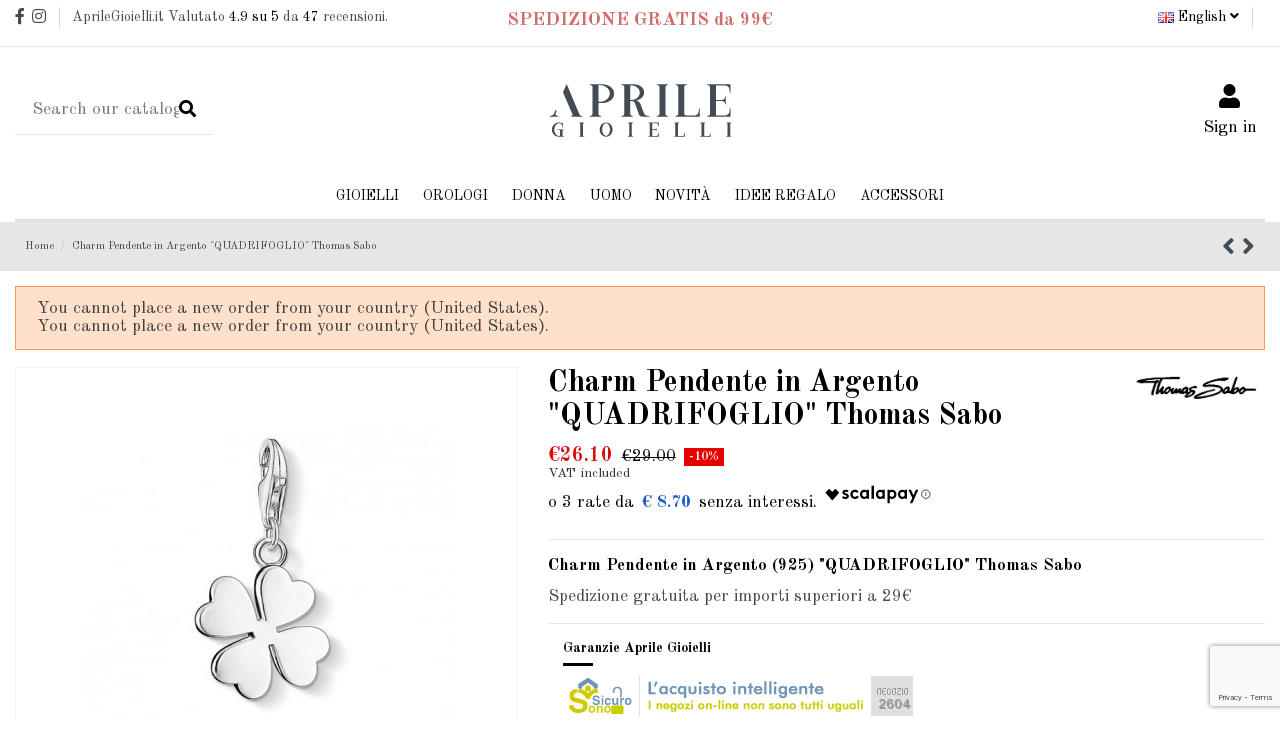

--- FILE ---
content_type: text/html; charset=utf-8
request_url: https://www.aprilegioielli.it/gb/charm-pendente-in-argento-quadrifoglio-thomas-sabo-0050-001-12-829.html
body_size: 21766
content:
<!doctype html>
<html lang="gb">

<head>
    
        
  <meta charset="utf-8">


  <meta http-equiv="x-ua-compatible" content="ie=edge">



    <link rel="canonical" href="https://www.aprilegioielli.it/gb/charm-pendente-in-argento-quadrifoglio-thomas-sabo-0050-001-12-829.html">

  <title>Charm Pendente in Argento &quot;QUADRIFOGLIO&quot; Thomas Sabo</title>
  <meta name="description" content="Charm Pendente in Argento (925) &quot;QUADRIFOGLIO&quot; Thomas Sabo
Spedizione gratuita per importi superiori a 29€">
  <meta name="keywords" content="">
    
    

   



    <meta property="og:type" content="product">
    <meta property="og:url" content="https://www.aprilegioielli.it/gb/charm-pendente-in-argento-quadrifoglio-thomas-sabo-0050-001-12-829.html">
    <meta property="og:title" content="Charm Pendente in Argento &quot;QUADRIFOGLIO&quot; Thomas Sabo">
    <meta property="og:site_name" content="Aprile Gioielleria - Francavilla Fontana - Brindisi">
    <meta property="og:description" content="Charm Pendente in Argento (925) &quot;QUADRIFOGLIO&quot; Thomas Sabo
Spedizione gratuita per importi superiori a 29€">
    <meta property="og:image" content="https://www.aprilegioielli.it/1755-thickbox_default/charm-pendente-in-argento-quadrifoglio-thomas-sabo.jpg">







  


    <link rel="alternate" hreflang="it" href="https://www.aprilegioielli.it/it/charm-pendente-in-argento-quadrifoglio-thomas-sabo-0050-001-12-829.html" />
    <link rel="alternate" hreflang="de" href="https://www.aprilegioielli.it/de/charm-pendente-in-argento-quadrifoglio-thomas-sabo-0050-001-12-829.html" />
    <link rel="alternate" hreflang="gb" href="https://www.aprilegioielli.it/gb/charm-pendente-in-argento-quadrifoglio-thomas-sabo-0050-001-12-829.html" />
    <link rel="alternate" hreflang="es" href="https://www.aprilegioielli.it/es/charm-pendente-in-argento-quadrifoglio-thomas-sabo-0050-001-12-829.html" />
    <link rel="alternate" hreflang="fr" href="https://www.aprilegioielli.it/fr/charm-pendente-in-argento-quadrifoglio-thomas-sabo-0050-001-12-829.html" />
    <link rel="alternate" hreflang="nl" href="https://www.aprilegioielli.it/nl/charm-pendente-in-argento-quadrifoglio-thomas-sabo-0050-001-12-829.html" />




      <meta name="viewport" content="width=device-width, initial-scale=1">
  




  <link rel="icon" type="image/vnd.microsoft.icon" href="/img/favicon.ico?1517566053">
  <link rel="shortcut icon" type="image/x-icon" href="/img/favicon.ico?1517566053">
    


      <link href="https://fonts.googleapis.com/css?family=Old+Standard+TT:400,700" rel="stylesheet">
    



    <link rel="stylesheet" href="https://www.aprilegioielli.it/themes/warehouse/assets/cache/theme-781b99247.css" type="text/css" media="all">




    <script type="text/javascript" src="https://js.stripe.com/v3/" ></script>


  <script type="text/javascript">
        var apple_pay_button_theme = "black";
        var apple_pay_button_type = "plain";
        var capture_method = "automatic";
        var elementorFrontendConfig = {"isEditMode":"","stretchedSectionContainer":"","is_rtl":""};
        var express_checkout = "0";
        var google_pay_button_theme = "black";
        var google_pay_button_type = "plain";
        var handle_order_action_url = "https:\/\/www.aprilegioielli.it\/gb\/module\/stripe_official\/handleOrderAction";
        var iqitTheme = {"rm_sticky":"0","rm_breakpoint":0,"op_preloader":"0","cart_style":"side","cart_confirmation":"open","h_layout":"2","f_fixed":"","f_layout":"2","h_absolute":"0","h_sticky":"menu","hw_width":"inherit","h_search_type":"full","pl_lazyload":true,"pl_infinity":true,"pl_rollover":true,"pl_crsl_autoplay":false,"pl_slider_ld":4,"pl_slider_d":4,"pl_slider_t":3,"pl_slider_p":1,"pp_thumbs":"left","pp_zoom":"inner","pp_tabs":"section"};
        var iqitcompare = {"nbProducts":0};
        var iqitcountdown_days = "d.";
        var iqitfdc_from = 0;
        var iqitmegamenu = {"sticky":"false","containerSelector":"#wrapper > .container"};
        var iqitreviews = [];
        var iqitwishlist = {"nbProducts":0};
        var pay_pal_button_theme = "black";
        var pay_pal_button_type = "paypal";
        var pdaskaboutproductpricepro_address_error = "Please enter your address.";
        var pdaskaboutproductpricepro_ajax_link = "https:\/\/www.aprilegioielli.it\/gb\/module\/pdaskaboutproductpricepro\/ajax";
        var pdaskaboutproductpricepro_city_error = "Please enter your city name.";
        var pdaskaboutproductpricepro_commpany_error = "Please enter your commpany name.";
        var pdaskaboutproductpricepro_email_error = "Please enter a valid email address.";
        var pdaskaboutproductpricepro_firstname_error = "Please enter your firstname.";
        var pdaskaboutproductpricepro_lastname_error = "Please enter your lastname.";
        var pdaskaboutproductpricepro_mobile_phone_error = "Please enter your mobile phone number.";
        var pdaskaboutproductpricepro_mobile_phone_prefix_error = "Please enter your mobile phone prefix.";
        var pdaskaboutproductpricepro_phone_error = "Please enter your phone number.";
        var pdaskaboutproductpricepro_phone_prefix_error = "Please enter your phone prefix.";
        var pdaskaboutproductpricepro_postcode_error = "Please enter your postcode.";
        var pdaskaboutproductpricepro_privacy_policy_error = "Please accept privacy policy";
        var pdaskaboutproductpricepro_question_error = "Please enter your question.";
        var pdaskaboutproductpricepro_secure_key = "bada7aedcb905018b8d954f829e5b1f5";
        var pdaskaboutproductpricepro_select_combination_error = "Please select which product combination are you interested";
        var pdaskaboutproductpricepro_send_nok = "Your e-mail could not be sent.";
        var pdaskaboutproductpricepro_send_ok = "Your email has been sent successfull.";
        var pdaskaboutproductpricepro_send_title = "Ask about product price";
        var pdaskaboutproductpricepro_sucsess_message = "Email was send.";
        var pdaskaboutproductpricepro_vat_error = "Please enter your vat number.";
        var pixel_fc = "https:\/\/www.aprilegioielli.it\/gb\/module\/pspixel\/FrontAjaxPixel";
        var postcode = null;
        var prestashop = {"cart":{"products":[],"totals":{"total":{"type":"total","label":"Total","amount":0,"value":"\u20ac0.00"},"total_including_tax":{"type":"total","label":"Total (tax incl.)","amount":0,"value":"\u20ac0.00"},"total_excluding_tax":{"type":"total","label":"Total (VAT excl.)","amount":0,"value":"\u20ac0.00"}},"subtotals":{"products":{"type":"products","label":"Subtotal","amount":0,"value":"\u20ac0.00"},"discounts":null,"shipping":{"type":"shipping","label":"Shipping","amount":0,"value":"Free"},"tax":null},"products_count":0,"summary_string":"0 items","vouchers":{"allowed":1,"added":[]},"discounts":[],"minimalPurchase":0,"minimalPurchaseRequired":""},"currency":{"name":"Euro","iso_code":"EUR","iso_code_num":"978","sign":"\u20ac"},"customer":{"lastname":null,"firstname":null,"email":null,"birthday":null,"newsletter":null,"newsletter_date_add":null,"optin":null,"website":null,"company":null,"siret":null,"ape":null,"is_logged":false,"gender":{"type":null,"name":null},"addresses":[]},"language":{"name":"English (English)","iso_code":"gb","locale":"en-GB","language_code":"en-gb","is_rtl":"0","date_format_lite":"Y-m-d","date_format_full":"Y-m-d H:i:s","id":3},"page":{"title":"","canonical":null,"meta":{"title":"Charm Pendente in Argento \"QUADRIFOGLIO\" Thomas Sabo","description":"Charm Pendente in Argento (925) \"QUADRIFOGLIO\" Thomas Sabo\nSpedizione gratuita per importi superiori a 29\u20ac","keywords":"","robots":"index"},"page_name":"product","body_classes":{"lang-gb":true,"lang-rtl":false,"country-IT":true,"currency-EUR":true,"layout-full-width":true,"page-product":true,"tax-display-enabled":true,"product-id-829":true,"product-Charm Pendente in Argento \"QUADRIFOGLIO\" Thomas Sabo":true,"product-id-category-2":true,"product-id-manufacturer-8":true,"product-id-supplier-0":true,"product-available-for-order":true},"admin_notifications":[]},"shop":{"name":"Aprile Gioielleria - Francavilla Fontana - Brindisi","logo":"\/img\/prestashop-logo-1517565619.jpg","stores_icon":"\/img\/logo_stores.png","favicon":"\/img\/favicon.ico"},"urls":{"base_url":"https:\/\/www.aprilegioielli.it\/","current_url":"https:\/\/www.aprilegioielli.it\/gb\/charm-pendente-in-argento-quadrifoglio-thomas-sabo-0050-001-12-829.html","shop_domain_url":"https:\/\/www.aprilegioielli.it","img_ps_url":"https:\/\/www.aprilegioielli.it\/img\/","img_cat_url":"https:\/\/www.aprilegioielli.it\/img\/c\/","img_lang_url":"https:\/\/www.aprilegioielli.it\/img\/l\/","img_prod_url":"https:\/\/www.aprilegioielli.it\/img\/p\/","img_manu_url":"https:\/\/www.aprilegioielli.it\/img\/m\/","img_sup_url":"https:\/\/www.aprilegioielli.it\/img\/su\/","img_ship_url":"https:\/\/www.aprilegioielli.it\/img\/s\/","img_store_url":"https:\/\/www.aprilegioielli.it\/img\/st\/","img_col_url":"https:\/\/www.aprilegioielli.it\/img\/co\/","img_url":"https:\/\/www.aprilegioielli.it\/themes\/warehouse\/assets\/img\/","css_url":"https:\/\/www.aprilegioielli.it\/themes\/warehouse\/assets\/css\/","js_url":"https:\/\/www.aprilegioielli.it\/themes\/warehouse\/assets\/js\/","pic_url":"https:\/\/www.aprilegioielli.it\/upload\/","pages":{"address":"https:\/\/www.aprilegioielli.it\/gb\/address","addresses":"https:\/\/www.aprilegioielli.it\/gb\/addresses","authentication":"https:\/\/www.aprilegioielli.it\/gb\/login","cart":"https:\/\/www.aprilegioielli.it\/gb\/cart","category":"https:\/\/www.aprilegioielli.it\/gb\/index.php?controller=category","cms":"https:\/\/www.aprilegioielli.it\/gb\/index.php?controller=cms","contact":"https:\/\/www.aprilegioielli.it\/gb\/contact-us","discount":"https:\/\/www.aprilegioielli.it\/gb\/discount","guest_tracking":"https:\/\/www.aprilegioielli.it\/gb\/guest-tracking","history":"https:\/\/www.aprilegioielli.it\/gb\/order-history","identity":"https:\/\/www.aprilegioielli.it\/gb\/identity","index":"https:\/\/www.aprilegioielli.it\/gb\/","my_account":"https:\/\/www.aprilegioielli.it\/gb\/my-account","order_confirmation":"https:\/\/www.aprilegioielli.it\/gb\/order-confirmation","order_detail":"https:\/\/www.aprilegioielli.it\/gb\/index.php?controller=order-detail","order_follow":"https:\/\/www.aprilegioielli.it\/gb\/order-follow","order":"https:\/\/www.aprilegioielli.it\/gb\/order","order_return":"https:\/\/www.aprilegioielli.it\/gb\/index.php?controller=order-return","order_slip":"https:\/\/www.aprilegioielli.it\/gb\/credit-slip","pagenotfound":"https:\/\/www.aprilegioielli.it\/gb\/page-not-found","password":"https:\/\/www.aprilegioielli.it\/gb\/password-recovery","pdf_invoice":"https:\/\/www.aprilegioielli.it\/gb\/index.php?controller=pdf-invoice","pdf_order_return":"https:\/\/www.aprilegioielli.it\/gb\/index.php?controller=pdf-order-return","pdf_order_slip":"https:\/\/www.aprilegioielli.it\/gb\/index.php?controller=pdf-order-slip","prices_drop":"https:\/\/www.aprilegioielli.it\/gb\/prices-drop","product":"https:\/\/www.aprilegioielli.it\/gb\/index.php?controller=product","search":"https:\/\/www.aprilegioielli.it\/gb\/search","sitemap":"https:\/\/www.aprilegioielli.it\/gb\/mappa-del-sito","stores":"https:\/\/www.aprilegioielli.it\/gb\/stores","supplier":"https:\/\/www.aprilegioielli.it\/gb\/supplier","register":"https:\/\/www.aprilegioielli.it\/gb\/login?create_account=1","order_login":"https:\/\/www.aprilegioielli.it\/gb\/order?login=1"},"alternative_langs":{"it":"https:\/\/www.aprilegioielli.it\/it\/charm-pendente-in-argento-quadrifoglio-thomas-sabo-0050-001-12-829.html","de-de":"https:\/\/www.aprilegioielli.it\/de\/charm-pendente-in-argento-quadrifoglio-thomas-sabo-0050-001-12-829.html","en-gb":"https:\/\/www.aprilegioielli.it\/gb\/charm-pendente-in-argento-quadrifoglio-thomas-sabo-0050-001-12-829.html","es-es":"https:\/\/www.aprilegioielli.it\/es\/charm-pendente-in-argento-quadrifoglio-thomas-sabo-0050-001-12-829.html","fr-fr":"https:\/\/www.aprilegioielli.it\/fr\/charm-pendente-in-argento-quadrifoglio-thomas-sabo-0050-001-12-829.html","nl-nl":"https:\/\/www.aprilegioielli.it\/nl\/charm-pendente-in-argento-quadrifoglio-thomas-sabo-0050-001-12-829.html"},"theme_assets":"\/themes\/warehouse\/assets\/","actions":{"logout":"https:\/\/www.aprilegioielli.it\/gb\/?mylogout="},"no_picture_image":{"bySize":{"small_default":{"url":"https:\/\/www.aprilegioielli.it\/img\/p\/gb-default-small_default.jpg","width":98,"height":127},"cart_default":{"url":"https:\/\/www.aprilegioielli.it\/img\/p\/gb-default-cart_default.jpg","width":125,"height":162},"home_default":{"url":"https:\/\/www.aprilegioielli.it\/img\/p\/gb-default-home_default.jpg","width":236,"height":305},"large_default":{"url":"https:\/\/www.aprilegioielli.it\/img\/p\/gb-default-large_default.jpg","width":381,"height":492},"medium_default":{"url":"https:\/\/www.aprilegioielli.it\/img\/p\/gb-default-medium_default.jpg","width":452,"height":584},"thickbox_default":{"url":"https:\/\/www.aprilegioielli.it\/img\/p\/gb-default-thickbox_default.jpg","width":1100,"height":1422}},"small":{"url":"https:\/\/www.aprilegioielli.it\/img\/p\/gb-default-small_default.jpg","width":98,"height":127},"medium":{"url":"https:\/\/www.aprilegioielli.it\/img\/p\/gb-default-large_default.jpg","width":381,"height":492},"large":{"url":"https:\/\/www.aprilegioielli.it\/img\/p\/gb-default-thickbox_default.jpg","width":1100,"height":1422},"legend":""}},"configuration":{"display_taxes_label":true,"is_catalog":true,"show_prices":true,"opt_in":{"partner":true},"quantity_discount":{"type":"price","label":"Price"},"voucher_enabled":1,"return_enabled":0},"field_required":[],"breadcrumb":{"links":[{"title":"Home","url":"https:\/\/www.aprilegioielli.it\/gb\/"},{"title":"Charm Pendente in Argento \"QUADRIFOGLIO\" Thomas Sabo","url":"https:\/\/www.aprilegioielli.it\/gb\/charm-pendente-in-argento-quadrifoglio-thomas-sabo-0050-001-12-829.html"}],"count":2},"link":{"protocol_link":"https:\/\/","protocol_content":"https:\/\/"},"time":1768930662,"static_token":"0cba17be36532542ec41e15e403b2def","token":"ecbbbff3a3fe6171fb0e63c0a11634ad"};
        var save_payment_method = "off";
        var stripe_address = {"id_customer":null,"id_manufacturer":null,"id_supplier":null,"id_warehouse":null,"id_country":null,"id_state":null,"country":null,"alias":null,"company":null,"lastname":null,"firstname":null,"address1":null,"address2":null,"postcode":null,"city":null,"other":null,"phone":null,"phone_mobile":null,"vat_number":null,"dni":null,"date_add":null,"date_upd":null,"deleted":0,"id":null,"id_shop_list":[],"force_id":false};
        var stripe_address_country_code = false;
        var stripe_amount = 0;
        var stripe_calculate_shipping = "https:\/\/www.aprilegioielli.it\/gb\/module\/stripe_official\/calculateShipping";
        var stripe_create_elements = "https:\/\/www.aprilegioielli.it\/gb\/module\/stripe_official\/createElements";
        var stripe_create_intent = "https:\/\/www.aprilegioielli.it\/gb\/module\/stripe_official\/createIntent";
        var stripe_css = "{\"base\": {\"iconColor\": \"#666ee8\",\"color\": \"#31325f\",\"fontWeight\": 400,\"fontFamily\": \"-apple-system, BlinkMacSystemFont, Segoe UI, Roboto, Oxygen-Sans, Ubuntu, Cantarell, Helvetica Neue, sans-serif\",\"fontSmoothing\": \"antialiased\",\"fontSize\": \"15px\",\"::placeholder\": { \"color\": \"#aab7c4\" },\":-webkit-autofill\": { \"color\": \"#666ee8\" }}}";
        var stripe_currency = "eur";
        var stripe_email = null;
        var stripe_express_amount = 2610;
        var stripe_express_cart_id = null;
        var stripe_express_currency_iso = "eur";
        var stripe_express_customer_model = {"email":null,"name":"","firstname":null,"lastname":null,"id":null,"address":{"city":null,"countryIso":null,"street":null,"zipCode":null,"state":null}};
        var stripe_express_phone = null;
        var stripe_express_product_id = 829;
        var stripe_express_return_url = "https:\/\/www.aprilegioielli.it\/gb\/module\/stripe_official\/orderConfirmationReturn?";
        var stripe_fullname = " ";
        var stripe_layout = "tabs";
        var stripe_locale = "gb";
        var stripe_locations = [""];
        var stripe_log_js_error = "https:\/\/www.aprilegioielli.it\/gb\/module\/stripe_official\/logJsError";
        var stripe_merchant_country_code = "IT";
        var stripe_message = {"processing":"Processing\u2026","accept_cgv":"Please accept the CGV","redirecting":"Redirecting\u2026"};
        var stripe_module_dir = "\/modules\/stripe_official";
        var stripe_order_confirm = "https:\/\/www.aprilegioielli.it\/gb\/module\/stripe_official\/orderConfirmationReturn";
        var stripe_order_flow = "0";
        var stripe_payment_elements_enabled = "1";
        var stripe_pk = "pk_live_51I1Es7IIJb7r4mcgDqpeU03yd3OZGoTBd5zCvRcjt3bG0a3kQvTHlVlDRl7LYVYhbOSQvjETT6w1h6eDPA0oYFeB00whetqKjD";
        var stripe_position = "top";
        var stripe_product_out_of_stock = 2;
        var stripe_ps_version = "1.7";
        var stripe_theme = "stripe";
        var use_new_ps_translation = false;
      </script>



  
<script type="text/javascript">
	(window.gaDevIds=window.gaDevIds||[]).push('d6YPbH');
	(function(i,s,o,g,r,a,m){i['GoogleAnalyticsObject']=r;i[r]=i[r]||function(){
	(i[r].q=i[r].q||[]).push(arguments)},i[r].l=1*new Date();a=s.createElement(o),
	m=s.getElementsByTagName(o)[0];a.async=1;a.src=g;m.parentNode.insertBefore(a,m)
	})(window,document,'script','https://www.google-analytics.com/analytics.js','ga');

            ga('create', 'UA-129286267-1', 'auto');
                        ga('send', 'pageview');
    
    ga('require', 'ec');
</script>

<!-- Facebook Pixel Code -->

    <script>

    !function(f,b,e,v,n,t,s)
    {if(f.fbq)return;n=f.fbq=function(){n.callMethod? n.callMethod.apply(n,arguments):n.queue.push(arguments)};
    if(!f._fbq)f._fbq=n;n.push=n;n.loaded=!0;n.version='2.0';n.agent='plprestashop-download'; // n.agent to keep because of partnership
    n.queue=[];t=b.createElement(e);t.async=!0;
    t.src=v;s=b.getElementsByTagName(e)[0];
    s.parentNode.insertBefore(t,s)}(window, document,'script', 'https://connect.facebook.net/en_US/fbevents.js');
    fbq('init', '959707034418456');
    fbq('track', 'PageView');

    </script>

<noscript>
<img height="1" width="1" style="display:none" src="https://www.facebook.com/tr?id=959707034418456&ev=PageView&noscript=1"/>
</noscript>

<!-- End Facebook Pixel Code -->

<!-- DO NOT MODIFY -->
<!-- End Facebook Pixel Code -->

<!-- Set Facebook Pixel Product Export -->
    <meta property="og:title" content="Charm Pendente in Argento &quot;QUADRIFOGLIO&quot; Thomas Sabo">
    <meta property="og:description" content="Charm Pendente in Argento (925) &quot;QUADRIFOGLIO&quot; Thomas Sabo
Spedizione gratuita per importi superiori a 29€">
    <meta property="og:url" content="https://www.aprilegioielli.it/gb/charm-pendente-in-argento-quadrifoglio-thomas-sabo-0050-001-12-829.html">
    <meta property="og:image" content="https://www.aprilegioielli.it/1755-medium_default/charm-pendente-in-argento-quadrifoglio-thomas-sabo.jpg">
    <meta property="product:brand" content="Thomas Sabo">
    <meta property="product:availability" content="In stock">
    <meta property="product:condition" content="new">
    <meta property="product:price:amount" content="26.1">
    <meta property="product:price:currency" content="EUR">
    <meta property="product:retailer_item_id" content="829">
<!-- END OF Set Facebook Pixel Product Export -->


<script>
fbq('track', 'ViewContent', {content_name: 'Charm Pendente in Argento \"QUADRIFOGLIO\" Thomas Sabo (GB)', content_ids: ['829'], content_type: 'product', value: 26.1, currency: 'EUR'});
</script>


<link rel="alternate" type="application/rss+xml" title="Charm Pendente in Argento &quot;QUADRIFOGLIO&quot; Thomas Sabo" href="//www.aprilegioielli.it/gb/module/ps_feeder/rss?id_category=2&orderby=date_add&orderway=desc">
<script type="text/javascript">
            var _smartsupp = _smartsupp || {};
            _smartsupp.key = '25594a428f83597d1b3f63ca2ea50aabf3345c09';
_smartsupp.cookieDomain = '.www.aprilegioielli.it';
_smartsupp.sitePlatform = 'Prestashop 1.7.4.3';
window.smartsupp||(function(d) {
                var s,c,o=smartsupp=function(){ o._.push(arguments)};o._=[];
                s=d.getElementsByTagName('script')[0];c=d.createElement('script');
                c.type='text/javascript';c.charset='utf-8';c.async=true;
                c.src='//www.smartsuppchat.com/loader.js';s.parentNode.insertBefore(c,s);
            })(document);
            </script><script type="text/javascript"></script>






<!-- Facebook Pixel Code -->
<script>
  !function(f,b,e,v,n,t,s)
  {if(f.fbq)return;n=f.fbq=function(){n.callMethod?
  n.callMethod.apply(n,arguments):n.queue.push(arguments)};
  if(!f._fbq)f._fbq=n;n.push=n;n.loaded=!0;n.version='2.0';
  n.queue=[];t=b.createElement(e);t.async=!0;
  t.src=v;s=b.getElementsByTagName(e)[0];
  s.parentNode.insertBefore(t,s)}(window, document,'script',
  'https://connect.facebook.net/en_US/fbevents.js');
  fbq('init', '959707034418456');
  fbq('track', 'PageView');
</script>
<noscript><img height="1" width="1" style="display:none"
  src="https://www.facebook.com/tr?id=959707034418456&ev=PageView&noscript=1"
/></noscript>
<!-- End Facebook Pixel Code -->
       
    <meta property="product:pretax_price:amount" content="21.393443">
    <meta property="product:pretax_price:currency" content="EUR">
    <meta property="product:price:amount" content="26.1">
    <meta property="product:price:currency" content="EUR">
    
    

     <!-- Start of Async ProveSource Code --><script type="text/javascript"><!--//--><![CDATA[//><!--
!function(o,i){window.provesrc&&window.console&&console.error&&console.error("ProveSource is included twice in this page."),provesrc=window.provesrc={dq:[],display:function(o,i){this.dq.push({n:o,g:i})}},o._provesrcAsyncInit=function(){provesrc.init({apiKey:"eyJhbGciOiJIUzI1NiIsInR5cCI6IkpXVCJ9.eyJhY2NvdW50SWQiOiI1ZDllZTk5MGZjMTBlYjZhMzdkOWIzMjMiLCJpYXQiOjE1NzA2OTU1Njh9.orcCFaGqZrrVzP_er_jxb0ji7yZ9xytM6p0Zf4rmSNU",v:"0.0.3"})};var r=i.createElement("script");r.type="text/javascript",r.async=!0,r["ch"+"ar"+"set"]="UTF-8",r.src="https://cdn.provesrc.com/provesrc.js";var e=i.getElementsByTagName("script")[0];e.parentNode.insertBefore(r,e)}(window,document);
//--><!]]></script><!-- End of Async ProveSource Code --><script src="https://www.google.com/recaptcha/enterprise.js?render=6LedH4spAAAAAL_AMH4FFrtjygwbH0SBKoVqXKNV" type="text/javascript"></script> </head>

<body id="product" class="lang-gb country-it currency-eur layout-full-width page-product tax-display-enabled product-id-829 product-charm-pendente-in-argento-quadrifoglio-thomas-sabo product-id-category-2 product-id-manufacturer-8 product-id-supplier-0 product-available-for-order body-desktop-header-style-w-2">


    


<main id="main-page-content"  >
    
            

    <header id="header" class="desktop-header-style-w-2">
        
            
  <div class="header-banner">
    
  </div>




            <nav class="header-nav">
        <div class="container">
    
        <div class="row justify-content-between">
            <div class="col col-auto col-md left-nav">
                 <div class="d-inline-block"> 

<ul class="social-links _topbar">
  <li class="facebook"><a href="https://www.facebook.com/AprileGioielli.it/" target="_blank"><i class="fa fa-facebook" aria-hidden="true"></i></a></li>    <li class="instagram"><a href="https://www.instagram.com/aprilegioielli/" target="_blank"><i class="fa fa-instagram" aria-hidden="true"></i></a></li>          </ul>

 </div>                 
      
    <div id="iqithtmlandbanners-block-8"  class="d-inline-block">
        <div class="rte-content d-inline-block">
            <p><span><span>AprileGioielli.it Valutato </span><span><a href="https://www.facebook.com/pg/AprileGioielli.it/reviews" rel="nofollow" target="_blank"><span>4.9</span> su 5</a> da <span><a href="https://www.facebook.com/pg/AprileGioielli.it/reviews" rel="nofollow" target="_blank">47</a></span> recensioni.</span></span></p>
        </div>
    </div>


  

            </div>
            <div class="col col-auto center-nav text-center">
                
      
    <div id="iqithtmlandbanners-block-7"  class="d-inline-block">
        <div class="rte-content d-inline-block">
            <div align="center">
<h3 style="text-align:center;width:100%;padding-top:3px;"><span style="color:#d06e6a;"><strong>SPEDIZIONE GRATIS da 99€</strong></span></h3>
</div>
        </div>
    </div>


  

             </div>
            <div class="col col-auto col-md right-nav text-right">
                

<div id="language_selector" class="d-inline-block">
    <div class="language-selector-wrapper d-inline-block">
        <div class="language-selector dropdown js-dropdown">
            <a class="expand-more" data-toggle="dropdown"><img src="https://www.aprilegioielli.it/img/l/3.jpg" alt="English" class="img-fluid lang-flag" /> English <i class="fa fa-angle-down" aria-hidden="true"></i></a>
            <div class="dropdown-menu">
                <ul>
                                            <li >
                            <a href="https://www.aprilegioielli.it/it/charm-pendente-in-argento-quadrifoglio-thomas-sabo-0050-001-12-829.html" rel="alternate" hreflang="it"
                               class="dropdown-item"><img src="https://www.aprilegioielli.it/img/l/1.jpg" alt="Italiano" class="img-fluid lang-flag"  /> Italiano</a>
                        </li>
                                            <li >
                            <a href="https://www.aprilegioielli.it/de/charm-pendente-in-argento-quadrifoglio-thomas-sabo-0050-001-12-829.html" rel="alternate" hreflang="de"
                               class="dropdown-item"><img src="https://www.aprilegioielli.it/img/l/2.jpg" alt="Deutsch" class="img-fluid lang-flag"  /> Deutsch</a>
                        </li>
                                            <li  class="current" >
                            <a href="https://www.aprilegioielli.it/gb/charm-pendente-in-argento-quadrifoglio-thomas-sabo-0050-001-12-829.html" rel="alternate" hreflang="gb"
                               class="dropdown-item"><img src="https://www.aprilegioielli.it/img/l/3.jpg" alt="English" class="img-fluid lang-flag"  /> English</a>
                        </li>
                                            <li >
                            <a href="https://www.aprilegioielli.it/es/charm-pendente-in-argento-quadrifoglio-thomas-sabo-0050-001-12-829.html" rel="alternate" hreflang="es"
                               class="dropdown-item"><img src="https://www.aprilegioielli.it/img/l/5.jpg" alt="Español" class="img-fluid lang-flag"  /> Español</a>
                        </li>
                                            <li >
                            <a href="https://www.aprilegioielli.it/fr/charm-pendente-in-argento-quadrifoglio-thomas-sabo-0050-001-12-829.html" rel="alternate" hreflang="fr"
                               class="dropdown-item"><img src="https://www.aprilegioielli.it/img/l/6.jpg" alt="Français" class="img-fluid lang-flag"  /> Français</a>
                        </li>
                                            <li >
                            <a href="https://www.aprilegioielli.it/nl/charm-pendente-in-argento-quadrifoglio-thomas-sabo-0050-001-12-829.html" rel="alternate" hreflang="nl"
                               class="dropdown-item"><img src="https://www.aprilegioielli.it/img/l/7.jpg" alt="Nederlands" class="img-fluid lang-flag"  /> Nederlands</a>
                        </li>
                                    </ul>
            </div>
        </div>
    </div>
</div>

      
    <div id="iqithtmlandbanners-block-13"  class="d-inline-block">
        <div class="rte-content d-inline-block">
                    
        </div>
    </div>


  

             </div>
        </div>

                        </div>
            </nav>
        



<div id="desktop-header" class="desktop-header-style-2">
            
<div class="header-top">
    <div id="desktop-header-container" class="container">
        <div class="row align-items-center">
                            <div class="col col-header-left">
                                        <!-- Block search module TOP -->

<!-- Block search module TOP -->
<div id="search_widget" class="search-widget" data-search-controller-url="//www.aprilegioielli.it/gb/search?order=product.position.desc">
    <form method="get" action="//www.aprilegioielli.it/gb/search?order=product.position.desc">
        <input type="hidden" name="controller" value="search">
        <div class="input-group">
            <input type="hidden" name="order" value="product.position.desc" />
            <input type="text" name="s" value="" data-all-text="Show all results"
                   placeholder="Search our catalog" class="form-control form-search-control" />
            <button type="submit" class="search-btn">
                <i class="fa fa-search"></i>
            </button>
        </div>
    </form>
</div>
<!-- /Block search module TOP -->

<!-- /Block search module TOP -->


                    
                </div>
                <div class="col col-header-center text-center">
                    <div id="desktop_logo">
                        <a href="https://www.aprilegioielli.it/">
                            <img class="logo img-fluid"
                                 src="/img/prestashop-logo-1517565619.jpg"  srcset="/img/cms/retina-logo-03.png 2x"                                 alt="Aprile Gioielleria - Francavilla Fontana - Brindisi">
                        </a>
                    </div>
                    
                </div>
                        <div class="col  col-header-right">
                <div class="row no-gutters justify-content-end">

                    
                                            <div id="header-user-btn" class="col col-auto header-btn-w header-user-btn-w">
            <a href="https://www.aprilegioielli.it/gb/my-account"
           title="Log in to your customer account"
           rel="nofollow" class="header-btn header-user-btn">
            <i class="fa fa-user fa-fw icon" aria-hidden="true"></i>
            <span class="title">Sign in</span>
        </a>
    </div>
                                        

                    

                                    </div>
                
            </div>
            <div class="col-12">
                <div class="row">
                    
                </div>
            </div>
        </div>
    </div>
</div>
<div class="container iqit-megamenu-container">	<div id="iqitmegamenu-wrapper" class="iqitmegamenu-wrapper iqitmegamenu-all">
		<div class="container container-iqitmegamenu">
		<div id="iqitmegamenu-horizontal" class="iqitmegamenu  clearfix" role="navigation">

								
				<nav id="cbp-hrmenu" class="cbp-hrmenu cbp-horizontal cbp-hrsub-narrow">
					<ul>
												<li id="cbp-hrmenu-tab-18" class="cbp-hrmenu-tab cbp-hrmenu-tab-18  cbp-has-submeu">
	<a href="https://www.aprilegioielli.it/gb/23-gioielli" class="nav-link" >

								<span class="cbp-tab-title">
								Gioielli <i class="fa fa-angle-down cbp-submenu-aindicator"></i></span>
														</a>
														<div class="cbp-hrsub col-3">
								<div class="cbp-hrsub-inner">
									<div class="container iqitmegamenu-submenu-container">
									
																																	




<div class="row menu_row menu-element  first_rows menu-element-id-1">
                

                                                




    <div class="col-3 cbp-menu-column cbp-menu-element menu-element-id-2 ">
        <div class="cbp-menu-column-inner">
                        
                
                
                    
                                                    <div class="row cbp-categories-row">
                                                                                                            <div class="col-12">
                                            <div class="cbp-category-link-w"><a href="https://www.aprilegioielli.it/gb/23-gioielli"
                                                                                class="cbp-column-title nav-link cbp-category-title">Gioielli</a>
                                                                                                                                                    
    <ul class="cbp-links cbp-category-tree"><li  class="cbp-hrsub-haslevel2" ><div class="cbp-category-link-w"><a href="https://www.aprilegioielli.it/gb/12-anelli">Anelli</a>
    <ul class="cbp-hrsub-level2"><li ><div class="cbp-category-link-w"><a href="https://www.aprilegioielli.it/gb/45-anelli-preziosi">Preziosi</a></div></li><li ><div class="cbp-category-link-w"><a href="https://www.aprilegioielli.it/gb/46-anelli-oreficeria">Oreficeria</a></div></li><li ><div class="cbp-category-link-w"><a href="https://www.aprilegioielli.it/gb/47-anelli-bigiotteria">Bigiotteria</a></div></li></ul>
</div></li><li  class="cbp-hrsub-haslevel2" ><div class="cbp-category-link-w"><a href="https://www.aprilegioielli.it/gb/13-bracciali">Bracciali</a>
    <ul class="cbp-hrsub-level2"><li ><div class="cbp-category-link-w"><a href="https://www.aprilegioielli.it/gb/48-bracciali-preziosi">Preziosi</a></div></li><li ><div class="cbp-category-link-w"><a href="https://www.aprilegioielli.it/gb/49-bracciali-oreficeria">Oreficeria</a></div></li><li ><div class="cbp-category-link-w"><a href="https://www.aprilegioielli.it/gb/50-bracciali-bigiotteria">Bigiotteria</a></div></li></ul>
</div></li><li  class="cbp-hrsub-haslevel2" ><div class="cbp-category-link-w"><a href="https://www.aprilegioielli.it/gb/14-collane">Collane</a>
    <ul class="cbp-hrsub-level2"><li ><div class="cbp-category-link-w"><a href="https://www.aprilegioielli.it/gb/51-collane-preziosi">Preziosi</a></div></li><li ><div class="cbp-category-link-w"><a href="https://www.aprilegioielli.it/gb/52-collane-oreficeria">Oreficeria</a></div></li><li ><div class="cbp-category-link-w"><a href="https://www.aprilegioielli.it/gb/53-collane-bigiotteria">Bigiotteria</a></div></li></ul>
</div></li><li  class="cbp-hrsub-haslevel2" ><div class="cbp-category-link-w"><a href="https://www.aprilegioielli.it/gb/17-orecchini">Orecchini</a>
    <ul class="cbp-hrsub-level2"><li ><div class="cbp-category-link-w"><a href="https://www.aprilegioielli.it/gb/54-orecchini-preziosi">Preziosi</a></div></li><li ><div class="cbp-category-link-w"><a href="https://www.aprilegioielli.it/gb/55-orecchini-oreficeria">Oreficeria</a></div></li><li ><div class="cbp-category-link-w"><a href="https://www.aprilegioielli.it/gb/56-orecchini-bigiotteria">Bigiotteria</a></div></li></ul>
</div></li><li  class="cbp-hrsub-haslevel2" ><div class="cbp-category-link-w"><a href="https://www.aprilegioielli.it/gb/32-accessori">Accessories</a>
    <ul class="cbp-hrsub-level2"><li ><div class="cbp-category-link-w"><a href="https://www.aprilegioielli.it/gb/63-accessori-preziosi">Preziosi</a></div></li><li ><div class="cbp-category-link-w"><a href="https://www.aprilegioielli.it/gb/64-accessori-oreficeria">Oreficeria</a></div></li><li ><div class="cbp-category-link-w"><a href="https://www.aprilegioielli.it/gb/65-accessori-bigiotteria">Bigiotteria</a></div></li></ul>
</div></li><li  class="cbp-hrsub-haslevel2" ><div class="cbp-category-link-w"><a href="https://www.aprilegioielli.it/gb/16-pendenti">Pendenti</a>
    <ul class="cbp-hrsub-level2"><li ><div class="cbp-category-link-w"><a href="https://www.aprilegioielli.it/gb/60-pendenti-preziosi">Preziosi</a></div></li><li ><div class="cbp-category-link-w"><a href="https://www.aprilegioielli.it/gb/61-pendenti-oreficeria">Oreficeria</a></div></li><li ><div class="cbp-category-link-w"><a href="https://www.aprilegioielli.it/gb/62-pendenti-bigiotteria">Bigiotteria</a></div></li></ul>
</div></li><li ><div class="cbp-category-link-w"><a href="https://www.aprilegioielli.it/gb/36-fedi">Fedi</a></div></li><li  class="cbp-hrsub-haslevel2" ><div class="cbp-category-link-w"><a href="https://www.aprilegioielli.it/gb/283-oro">Oro</a>
    <ul class="cbp-hrsub-level2"><li  class="cbp-hrsub-haslevel3" ><div class="cbp-category-link-w"><a href="https://www.aprilegioielli.it/gb/290-anelli">Anelli</a>
    <ul class="cbp-hrsub-level2 cbp-hrsub-level3"><li ><div class="cbp-category-link-w"><a href="https://www.aprilegioielli.it/gb/339-uomo">Uomo</a></div></li><li ><div class="cbp-category-link-w"><a href="https://www.aprilegioielli.it/gb/388-donna">Donna</a></div></li><li ><div class="cbp-category-link-w"><a href="https://www.aprilegioielli.it/gb/437-unisex">Unisex</a></div></li></ul>
</div></li><li  class="cbp-hrsub-haslevel3" ><div class="cbp-category-link-w"><a href="https://www.aprilegioielli.it/gb/291-orecchini">Orecchini</a>
    <ul class="cbp-hrsub-level2 cbp-hrsub-level3"><li ><div class="cbp-category-link-w"><a href="https://www.aprilegioielli.it/gb/340-uomo">Uomo</a></div></li><li ><div class="cbp-category-link-w"><a href="https://www.aprilegioielli.it/gb/389-donna">Donna</a></div></li><li ><div class="cbp-category-link-w"><a href="https://www.aprilegioielli.it/gb/438-unisex">Unisex</a></div></li></ul>
</div></li><li  class="cbp-hrsub-haslevel3" ><div class="cbp-category-link-w"><a href="https://www.aprilegioielli.it/gb/292-bracciali">Bracciali</a>
    <ul class="cbp-hrsub-level2 cbp-hrsub-level3"><li ><div class="cbp-category-link-w"><a href="https://www.aprilegioielli.it/gb/341-uomo">Uomo</a></div></li><li ><div class="cbp-category-link-w"><a href="https://www.aprilegioielli.it/gb/390-donna">Donna</a></div></li><li ><div class="cbp-category-link-w"><a href="https://www.aprilegioielli.it/gb/439-unisex">Unisex</a></div></li></ul>
</div></li><li  class="cbp-hrsub-haslevel3" ><div class="cbp-category-link-w"><a href="https://www.aprilegioielli.it/gb/293-collane">Collane</a>
    <ul class="cbp-hrsub-level2 cbp-hrsub-level3"><li ><div class="cbp-category-link-w"><a href="https://www.aprilegioielli.it/gb/342-uomo">Uomo</a></div></li><li ><div class="cbp-category-link-w"><a href="https://www.aprilegioielli.it/gb/391-donna">Donna</a></div></li><li ><div class="cbp-category-link-w"><a href="https://www.aprilegioielli.it/gb/440-unisex">Unisex</a></div></li></ul>
</div></li><li  class="cbp-hrsub-haslevel3" ><div class="cbp-category-link-w"><a href="https://www.aprilegioielli.it/gb/294-spille">Spille</a>
    <ul class="cbp-hrsub-level2 cbp-hrsub-level3"><li ><div class="cbp-category-link-w"><a href="https://www.aprilegioielli.it/gb/343-uomo">Uomo</a></div></li><li ><div class="cbp-category-link-w"><a href="https://www.aprilegioielli.it/gb/392-donna">Donna</a></div></li><li ><div class="cbp-category-link-w"><a href="https://www.aprilegioielli.it/gb/441-unisex">Unisex</a></div></li></ul>
</div></li><li  class="cbp-hrsub-haslevel3" ><div class="cbp-category-link-w"><a href="https://www.aprilegioielli.it/gb/295-gemelli">Gemelli</a>
    <ul class="cbp-hrsub-level2 cbp-hrsub-level3"><li ><div class="cbp-category-link-w"><a href="https://www.aprilegioielli.it/gb/344-uomo">Uomo</a></div></li><li ><div class="cbp-category-link-w"><a href="https://www.aprilegioielli.it/gb/393-donna">Donna</a></div></li><li ><div class="cbp-category-link-w"><a href="https://www.aprilegioielli.it/gb/442-unisex">Unisex</a></div></li></ul>
</div></li><li  class="cbp-hrsub-haslevel3" ><div class="cbp-category-link-w"><a href="https://www.aprilegioielli.it/gb/296-fedi">Fedi</a>
    <ul class="cbp-hrsub-level2 cbp-hrsub-level3"><li ><div class="cbp-category-link-w"><a href="https://www.aprilegioielli.it/gb/345-uomo">Uomo</a></div></li><li ><div class="cbp-category-link-w"><a href="https://www.aprilegioielli.it/gb/394-donna">Donna</a></div></li><li ><div class="cbp-category-link-w"><a href="https://www.aprilegioielli.it/gb/443-unisex">Unisex</a></div></li></ul>
</div></li></ul>
</div></li><li  class="cbp-hrsub-haslevel2" ><div class="cbp-category-link-w"><a href="https://www.aprilegioielli.it/gb/284-oro-e-pietre-preziose">Oro e Pietre preziose</a>
    <ul class="cbp-hrsub-level2"><li  class="cbp-hrsub-haslevel3" ><div class="cbp-category-link-w"><a href="https://www.aprilegioielli.it/gb/297-anelli">Anelli</a>
    <ul class="cbp-hrsub-level2 cbp-hrsub-level3"><li ><div class="cbp-category-link-w"><a href="https://www.aprilegioielli.it/gb/346-uomo">Uomo</a></div></li><li ><div class="cbp-category-link-w"><a href="https://www.aprilegioielli.it/gb/395-donna">Donna</a></div></li><li ><div class="cbp-category-link-w"><a href="https://www.aprilegioielli.it/gb/444-unisex">Unisex</a></div></li></ul>
</div></li><li  class="cbp-hrsub-haslevel3" ><div class="cbp-category-link-w"><a href="https://www.aprilegioielli.it/gb/298-orecchini">Orecchini</a>
    <ul class="cbp-hrsub-level2 cbp-hrsub-level3"><li ><div class="cbp-category-link-w"><a href="https://www.aprilegioielli.it/gb/347-uomo">Uomo</a></div></li><li ><div class="cbp-category-link-w"><a href="https://www.aprilegioielli.it/gb/396-donna">Donna</a></div></li><li ><div class="cbp-category-link-w"><a href="https://www.aprilegioielli.it/gb/445-unisex">Unisex</a></div></li></ul>
</div></li><li  class="cbp-hrsub-haslevel3" ><div class="cbp-category-link-w"><a href="https://www.aprilegioielli.it/gb/299-bracciali">Bracciali</a>
    <ul class="cbp-hrsub-level2 cbp-hrsub-level3"><li ><div class="cbp-category-link-w"><a href="https://www.aprilegioielli.it/gb/348-uomo">Uomo</a></div></li><li ><div class="cbp-category-link-w"><a href="https://www.aprilegioielli.it/gb/397-donna">Donna</a></div></li><li ><div class="cbp-category-link-w"><a href="https://www.aprilegioielli.it/gb/446-unisex">Unisex</a></div></li></ul>
</div></li><li  class="cbp-hrsub-haslevel3" ><div class="cbp-category-link-w"><a href="https://www.aprilegioielli.it/gb/300-collane">Collane</a>
    <ul class="cbp-hrsub-level2 cbp-hrsub-level3"><li ><div class="cbp-category-link-w"><a href="https://www.aprilegioielli.it/gb/349-uomo">Uomo</a></div></li><li ><div class="cbp-category-link-w"><a href="https://www.aprilegioielli.it/gb/398-donna">Donna</a></div></li><li ><div class="cbp-category-link-w"><a href="https://www.aprilegioielli.it/gb/447-unisex">Unisex</a></div></li></ul>
</div></li><li  class="cbp-hrsub-haslevel3" ><div class="cbp-category-link-w"><a href="https://www.aprilegioielli.it/gb/301-spille">Spille</a>
    <ul class="cbp-hrsub-level2 cbp-hrsub-level3"><li ><div class="cbp-category-link-w"><a href="https://www.aprilegioielli.it/gb/350-uomo">Uomo</a></div></li><li ><div class="cbp-category-link-w"><a href="https://www.aprilegioielli.it/gb/399-donna">Donna</a></div></li><li ><div class="cbp-category-link-w"><a href="https://www.aprilegioielli.it/gb/448-unisex">Unisex</a></div></li></ul>
</div></li><li  class="cbp-hrsub-haslevel3" ><div class="cbp-category-link-w"><a href="https://www.aprilegioielli.it/gb/302-gemelli">Gemelli</a>
    <ul class="cbp-hrsub-level2 cbp-hrsub-level3"><li ><div class="cbp-category-link-w"><a href="https://www.aprilegioielli.it/gb/351-uomo">Uomo</a></div></li><li ><div class="cbp-category-link-w"><a href="https://www.aprilegioielli.it/gb/400-donna">Donna</a></div></li><li ><div class="cbp-category-link-w"><a href="https://www.aprilegioielli.it/gb/449-unisex">Unisex</a></div></li></ul>
</div></li><li  class="cbp-hrsub-haslevel3" ><div class="cbp-category-link-w"><a href="https://www.aprilegioielli.it/gb/303-fedi">Fedi</a>
    <ul class="cbp-hrsub-level2 cbp-hrsub-level3"><li ><div class="cbp-category-link-w"><a href="https://www.aprilegioielli.it/gb/352-uomo">Uomo</a></div></li><li ><div class="cbp-category-link-w"><a href="https://www.aprilegioielli.it/gb/401-donna">Donna</a></div></li><li ><div class="cbp-category-link-w"><a href="https://www.aprilegioielli.it/gb/450-unisex">Unisex</a></div></li></ul>
</div></li></ul>
</div></li><li  class="cbp-hrsub-haslevel2" ><div class="cbp-category-link-w"><a href="https://www.aprilegioielli.it/gb/285-argento">Argento</a>
    <ul class="cbp-hrsub-level2"><li  class="cbp-hrsub-haslevel3" ><div class="cbp-category-link-w"><a href="https://www.aprilegioielli.it/gb/304-anelli">Anelli</a>
    <ul class="cbp-hrsub-level2 cbp-hrsub-level3"><li ><div class="cbp-category-link-w"><a href="https://www.aprilegioielli.it/gb/353-uomo">Uomo</a></div></li><li ><div class="cbp-category-link-w"><a href="https://www.aprilegioielli.it/gb/402-donna">Donna</a></div></li><li ><div class="cbp-category-link-w"><a href="https://www.aprilegioielli.it/gb/451-unisex">Unisex</a></div></li></ul>
</div></li><li  class="cbp-hrsub-haslevel3" ><div class="cbp-category-link-w"><a href="https://www.aprilegioielli.it/gb/305-orecchini">Orecchini</a>
    <ul class="cbp-hrsub-level2 cbp-hrsub-level3"><li ><div class="cbp-category-link-w"><a href="https://www.aprilegioielli.it/gb/354-uomo">Uomo</a></div></li><li ><div class="cbp-category-link-w"><a href="https://www.aprilegioielli.it/gb/403-donna">Donna</a></div></li><li ><div class="cbp-category-link-w"><a href="https://www.aprilegioielli.it/gb/452-unisex">Unisex</a></div></li></ul>
</div></li><li  class="cbp-hrsub-haslevel3" ><div class="cbp-category-link-w"><a href="https://www.aprilegioielli.it/gb/306-bracciali">Bracciali</a>
    <ul class="cbp-hrsub-level2 cbp-hrsub-level3"><li ><div class="cbp-category-link-w"><a href="https://www.aprilegioielli.it/gb/355-uomo">Uomo</a></div></li><li ><div class="cbp-category-link-w"><a href="https://www.aprilegioielli.it/gb/404-donna">Donna</a></div></li><li ><div class="cbp-category-link-w"><a href="https://www.aprilegioielli.it/gb/453-unisex">Unisex</a></div></li></ul>
</div></li><li  class="cbp-hrsub-haslevel3" ><div class="cbp-category-link-w"><a href="https://www.aprilegioielli.it/gb/307-collane">Collane</a>
    <ul class="cbp-hrsub-level2 cbp-hrsub-level3"><li ><div class="cbp-category-link-w"><a href="https://www.aprilegioielli.it/gb/356-uomo">Uomo</a></div></li><li ><div class="cbp-category-link-w"><a href="https://www.aprilegioielli.it/gb/405-donna">Donna</a></div></li><li ><div class="cbp-category-link-w"><a href="https://www.aprilegioielli.it/gb/454-unisex">Unisex</a></div></li></ul>
</div></li><li  class="cbp-hrsub-haslevel3" ><div class="cbp-category-link-w"><a href="https://www.aprilegioielli.it/gb/308-spille">Spille</a>
    <ul class="cbp-hrsub-level2 cbp-hrsub-level3"><li ><div class="cbp-category-link-w"><a href="https://www.aprilegioielli.it/gb/357-uomo">Uomo</a></div></li><li ><div class="cbp-category-link-w"><a href="https://www.aprilegioielli.it/gb/406-donna">Donna</a></div></li><li ><div class="cbp-category-link-w"><a href="https://www.aprilegioielli.it/gb/455-unisex">Unisex</a></div></li></ul>
</div></li><li  class="cbp-hrsub-haslevel3" ><div class="cbp-category-link-w"><a href="https://www.aprilegioielli.it/gb/309-gemelli">Gemelli</a>
    <ul class="cbp-hrsub-level2 cbp-hrsub-level3"><li ><div class="cbp-category-link-w"><a href="https://www.aprilegioielli.it/gb/358-uomo">Uomo</a></div></li><li ><div class="cbp-category-link-w"><a href="https://www.aprilegioielli.it/gb/407-donna">Donna</a></div></li><li ><div class="cbp-category-link-w"><a href="https://www.aprilegioielli.it/gb/456-unisex">Unisex</a></div></li></ul>
</div></li><li  class="cbp-hrsub-haslevel3" ><div class="cbp-category-link-w"><a href="https://www.aprilegioielli.it/gb/310-fedi">Fedi</a>
    <ul class="cbp-hrsub-level2 cbp-hrsub-level3"><li ><div class="cbp-category-link-w"><a href="https://www.aprilegioielli.it/gb/359-uomo">Uomo</a></div></li><li ><div class="cbp-category-link-w"><a href="https://www.aprilegioielli.it/gb/408-donna">Donna</a></div></li><li ><div class="cbp-category-link-w"><a href="https://www.aprilegioielli.it/gb/457-unisex">Unisex</a></div></li></ul>
</div></li></ul>
</div></li><li  class="cbp-hrsub-haslevel2" ><div class="cbp-category-link-w"><a href="https://www.aprilegioielli.it/gb/286-acciaio">Acciaio</a>
    <ul class="cbp-hrsub-level2"><li  class="cbp-hrsub-haslevel3" ><div class="cbp-category-link-w"><a href="https://www.aprilegioielli.it/gb/311-anelli">Anelli</a>
    <ul class="cbp-hrsub-level2 cbp-hrsub-level3"><li ><div class="cbp-category-link-w"><a href="https://www.aprilegioielli.it/gb/360-uomo">Uomo</a></div></li><li ><div class="cbp-category-link-w"><a href="https://www.aprilegioielli.it/gb/409-donna">Donna</a></div></li><li ><div class="cbp-category-link-w"><a href="https://www.aprilegioielli.it/gb/458-unisex">Unisex</a></div></li></ul>
</div></li><li  class="cbp-hrsub-haslevel3" ><div class="cbp-category-link-w"><a href="https://www.aprilegioielli.it/gb/312-orecchini">Orecchini</a>
    <ul class="cbp-hrsub-level2 cbp-hrsub-level3"><li ><div class="cbp-category-link-w"><a href="https://www.aprilegioielli.it/gb/361-uomo">Uomo</a></div></li><li ><div class="cbp-category-link-w"><a href="https://www.aprilegioielli.it/gb/410-donna">Donna</a></div></li><li ><div class="cbp-category-link-w"><a href="https://www.aprilegioielli.it/gb/459-unisex">Unisex</a></div></li></ul>
</div></li><li  class="cbp-hrsub-haslevel3" ><div class="cbp-category-link-w"><a href="https://www.aprilegioielli.it/gb/313-bracciali">Bracciali</a>
    <ul class="cbp-hrsub-level2 cbp-hrsub-level3"><li ><div class="cbp-category-link-w"><a href="https://www.aprilegioielli.it/gb/362-uomo">Uomo</a></div></li><li ><div class="cbp-category-link-w"><a href="https://www.aprilegioielli.it/gb/411-donna">Donna</a></div></li><li ><div class="cbp-category-link-w"><a href="https://www.aprilegioielli.it/gb/460-unisex">Unisex</a></div></li></ul>
</div></li><li  class="cbp-hrsub-haslevel3" ><div class="cbp-category-link-w"><a href="https://www.aprilegioielli.it/gb/314-collane">Collane</a>
    <ul class="cbp-hrsub-level2 cbp-hrsub-level3"><li ><div class="cbp-category-link-w"><a href="https://www.aprilegioielli.it/gb/363-uomo">Uomo</a></div></li><li ><div class="cbp-category-link-w"><a href="https://www.aprilegioielli.it/gb/412-donna">Donna</a></div></li><li ><div class="cbp-category-link-w"><a href="https://www.aprilegioielli.it/gb/461-unisex">Unisex</a></div></li></ul>
</div></li><li  class="cbp-hrsub-haslevel3" ><div class="cbp-category-link-w"><a href="https://www.aprilegioielli.it/gb/315-spille">Spille</a>
    <ul class="cbp-hrsub-level2 cbp-hrsub-level3"><li ><div class="cbp-category-link-w"><a href="https://www.aprilegioielli.it/gb/364-uomo">Uomo</a></div></li><li ><div class="cbp-category-link-w"><a href="https://www.aprilegioielli.it/gb/413-donna">Donna</a></div></li><li ><div class="cbp-category-link-w"><a href="https://www.aprilegioielli.it/gb/462-unisex">Unisex</a></div></li></ul>
</div></li><li  class="cbp-hrsub-haslevel3" ><div class="cbp-category-link-w"><a href="https://www.aprilegioielli.it/gb/316-gemelli">Gemelli</a>
    <ul class="cbp-hrsub-level2 cbp-hrsub-level3"><li ><div class="cbp-category-link-w"><a href="https://www.aprilegioielli.it/gb/365-uomo">Uomo</a></div></li><li ><div class="cbp-category-link-w"><a href="https://www.aprilegioielli.it/gb/414-donna">Donna</a></div></li><li ><div class="cbp-category-link-w"><a href="https://www.aprilegioielli.it/gb/463-unisex">Unisex</a></div></li></ul>
</div></li><li  class="cbp-hrsub-haslevel3" ><div class="cbp-category-link-w"><a href="https://www.aprilegioielli.it/gb/317-fedi">Fedi</a>
    <ul class="cbp-hrsub-level2 cbp-hrsub-level3"><li ><div class="cbp-category-link-w"><a href="https://www.aprilegioielli.it/gb/366-uomo">Uomo</a></div></li><li ><div class="cbp-category-link-w"><a href="https://www.aprilegioielli.it/gb/415-donna">Donna</a></div></li><li ><div class="cbp-category-link-w"><a href="https://www.aprilegioielli.it/gb/464-unisex">Unisex</a></div></li></ul>
</div></li></ul>
</div></li><li  class="cbp-hrsub-haslevel2" ><div class="cbp-category-link-w"><a href="https://www.aprilegioielli.it/gb/287-artistici">Artistici</a>
    <ul class="cbp-hrsub-level2"><li  class="cbp-hrsub-haslevel3" ><div class="cbp-category-link-w"><a href="https://www.aprilegioielli.it/gb/318-anelli">Anelli</a>
    <ul class="cbp-hrsub-level2 cbp-hrsub-level3"><li ><div class="cbp-category-link-w"><a href="https://www.aprilegioielli.it/gb/367-uomo">Uomo</a></div></li><li ><div class="cbp-category-link-w"><a href="https://www.aprilegioielli.it/gb/416-donna">Donna</a></div></li><li ><div class="cbp-category-link-w"><a href="https://www.aprilegioielli.it/gb/465-unisex">Unisex</a></div></li></ul>
</div></li><li  class="cbp-hrsub-haslevel3" ><div class="cbp-category-link-w"><a href="https://www.aprilegioielli.it/gb/319-orecchini">Orecchini</a>
    <ul class="cbp-hrsub-level2 cbp-hrsub-level3"><li ><div class="cbp-category-link-w"><a href="https://www.aprilegioielli.it/gb/368-uomo">Uomo</a></div></li><li ><div class="cbp-category-link-w"><a href="https://www.aprilegioielli.it/gb/417-donna">Donna</a></div></li><li ><div class="cbp-category-link-w"><a href="https://www.aprilegioielli.it/gb/466-unisex">Unisex</a></div></li></ul>
</div></li><li  class="cbp-hrsub-haslevel3" ><div class="cbp-category-link-w"><a href="https://www.aprilegioielli.it/gb/320-bracciali">Bracciali</a>
    <ul class="cbp-hrsub-level2 cbp-hrsub-level3"><li ><div class="cbp-category-link-w"><a href="https://www.aprilegioielli.it/gb/369-uomo">Uomo</a></div></li><li ><div class="cbp-category-link-w"><a href="https://www.aprilegioielli.it/gb/418-donna">Donna</a></div></li><li ><div class="cbp-category-link-w"><a href="https://www.aprilegioielli.it/gb/467-unisex">Unisex</a></div></li></ul>
</div></li><li  class="cbp-hrsub-haslevel3" ><div class="cbp-category-link-w"><a href="https://www.aprilegioielli.it/gb/321-collane">Collane</a>
    <ul class="cbp-hrsub-level2 cbp-hrsub-level3"><li ><div class="cbp-category-link-w"><a href="https://www.aprilegioielli.it/gb/370-uomo">Uomo</a></div></li><li ><div class="cbp-category-link-w"><a href="https://www.aprilegioielli.it/gb/419-donna">Donna</a></div></li><li ><div class="cbp-category-link-w"><a href="https://www.aprilegioielli.it/gb/468-unisex">Unisex</a></div></li></ul>
</div></li><li  class="cbp-hrsub-haslevel3" ><div class="cbp-category-link-w"><a href="https://www.aprilegioielli.it/gb/322-spille">Spille</a>
    <ul class="cbp-hrsub-level2 cbp-hrsub-level3"><li ><div class="cbp-category-link-w"><a href="https://www.aprilegioielli.it/gb/371-uomo">Uomo</a></div></li><li ><div class="cbp-category-link-w"><a href="https://www.aprilegioielli.it/gb/420-donna">Donna</a></div></li><li ><div class="cbp-category-link-w"><a href="https://www.aprilegioielli.it/gb/469-unisex">Unisex</a></div></li></ul>
</div></li><li  class="cbp-hrsub-haslevel3" ><div class="cbp-category-link-w"><a href="https://www.aprilegioielli.it/gb/323-gemelli">Gemelli</a>
    <ul class="cbp-hrsub-level2 cbp-hrsub-level3"><li ><div class="cbp-category-link-w"><a href="https://www.aprilegioielli.it/gb/372-uomo">Uomo</a></div></li><li ><div class="cbp-category-link-w"><a href="https://www.aprilegioielli.it/gb/421-donna">Donna</a></div></li><li ><div class="cbp-category-link-w"><a href="https://www.aprilegioielli.it/gb/470-unisex">Unisex</a></div></li></ul>
</div></li><li  class="cbp-hrsub-haslevel3" ><div class="cbp-category-link-w"><a href="https://www.aprilegioielli.it/gb/324-fedi">Fedi</a>
    <ul class="cbp-hrsub-level2 cbp-hrsub-level3"><li ><div class="cbp-category-link-w"><a href="https://www.aprilegioielli.it/gb/373-uomo">Uomo</a></div></li><li ><div class="cbp-category-link-w"><a href="https://www.aprilegioielli.it/gb/422-donna">Donna</a></div></li><li ><div class="cbp-category-link-w"><a href="https://www.aprilegioielli.it/gb/471-unisex">Unisex</a></div></li></ul>
</div></li></ul>
</div></li><li  class="cbp-hrsub-haslevel2" ><div class="cbp-category-link-w"><a href="https://www.aprilegioielli.it/gb/288-perle">Perle</a>
    <ul class="cbp-hrsub-level2"><li  class="cbp-hrsub-haslevel3" ><div class="cbp-category-link-w"><a href="https://www.aprilegioielli.it/gb/325-anelli">Anelli</a>
    <ul class="cbp-hrsub-level2 cbp-hrsub-level3"><li ><div class="cbp-category-link-w"><a href="https://www.aprilegioielli.it/gb/374-uomo">Uomo</a></div></li><li ><div class="cbp-category-link-w"><a href="https://www.aprilegioielli.it/gb/423-donna">Donna</a></div></li><li ><div class="cbp-category-link-w"><a href="https://www.aprilegioielli.it/gb/472-unisex">Unisex</a></div></li></ul>
</div></li><li  class="cbp-hrsub-haslevel3" ><div class="cbp-category-link-w"><a href="https://www.aprilegioielli.it/gb/326-orecchini">Orecchini</a>
    <ul class="cbp-hrsub-level2 cbp-hrsub-level3"><li ><div class="cbp-category-link-w"><a href="https://www.aprilegioielli.it/gb/375-uomo">Uomo</a></div></li><li ><div class="cbp-category-link-w"><a href="https://www.aprilegioielli.it/gb/424-donna">Donna</a></div></li><li ><div class="cbp-category-link-w"><a href="https://www.aprilegioielli.it/gb/473-unisex">Unisex</a></div></li></ul>
</div></li><li  class="cbp-hrsub-haslevel3" ><div class="cbp-category-link-w"><a href="https://www.aprilegioielli.it/gb/327-bracciali">Bracciali</a>
    <ul class="cbp-hrsub-level2 cbp-hrsub-level3"><li ><div class="cbp-category-link-w"><a href="https://www.aprilegioielli.it/gb/376-uomo">Uomo</a></div></li><li ><div class="cbp-category-link-w"><a href="https://www.aprilegioielli.it/gb/425-donna">Donna</a></div></li><li ><div class="cbp-category-link-w"><a href="https://www.aprilegioielli.it/gb/474-unisex">Unisex</a></div></li></ul>
</div></li><li  class="cbp-hrsub-haslevel3" ><div class="cbp-category-link-w"><a href="https://www.aprilegioielli.it/gb/328-collane">Collane</a>
    <ul class="cbp-hrsub-level2 cbp-hrsub-level3"><li ><div class="cbp-category-link-w"><a href="https://www.aprilegioielli.it/gb/377-uomo">Uomo</a></div></li><li ><div class="cbp-category-link-w"><a href="https://www.aprilegioielli.it/gb/426-donna">Donna</a></div></li><li ><div class="cbp-category-link-w"><a href="https://www.aprilegioielli.it/gb/475-unisex">Unisex</a></div></li></ul>
</div></li><li  class="cbp-hrsub-haslevel3" ><div class="cbp-category-link-w"><a href="https://www.aprilegioielli.it/gb/329-spille">Spille</a>
    <ul class="cbp-hrsub-level2 cbp-hrsub-level3"><li ><div class="cbp-category-link-w"><a href="https://www.aprilegioielli.it/gb/378-uomo">Uomo</a></div></li><li ><div class="cbp-category-link-w"><a href="https://www.aprilegioielli.it/gb/427-donna">Donna</a></div></li><li ><div class="cbp-category-link-w"><a href="https://www.aprilegioielli.it/gb/476-unisex">Unisex</a></div></li></ul>
</div></li><li  class="cbp-hrsub-haslevel3" ><div class="cbp-category-link-w"><a href="https://www.aprilegioielli.it/gb/330-gemelli">Gemelli</a>
    <ul class="cbp-hrsub-level2 cbp-hrsub-level3"><li ><div class="cbp-category-link-w"><a href="https://www.aprilegioielli.it/gb/379-uomo">Uomo</a></div></li><li ><div class="cbp-category-link-w"><a href="https://www.aprilegioielli.it/gb/428-donna">Donna</a></div></li><li ><div class="cbp-category-link-w"><a href="https://www.aprilegioielli.it/gb/477-unisex">Unisex</a></div></li></ul>
</div></li><li  class="cbp-hrsub-haslevel3" ><div class="cbp-category-link-w"><a href="https://www.aprilegioielli.it/gb/331-fedi">Fedi</a>
    <ul class="cbp-hrsub-level2 cbp-hrsub-level3"><li ><div class="cbp-category-link-w"><a href="https://www.aprilegioielli.it/gb/380-uomo">Uomo</a></div></li><li ><div class="cbp-category-link-w"><a href="https://www.aprilegioielli.it/gb/429-donna">Donna</a></div></li><li ><div class="cbp-category-link-w"><a href="https://www.aprilegioielli.it/gb/478-unisex">Unisex</a></div></li></ul>
</div></li></ul>
</div></li><li  class="cbp-hrsub-haslevel2" ><div class="cbp-category-link-w"><a href="https://www.aprilegioielli.it/gb/289-altro">Altro</a>
    <ul class="cbp-hrsub-level2"><li  class="cbp-hrsub-haslevel3" ><div class="cbp-category-link-w"><a href="https://www.aprilegioielli.it/gb/332-anelli">Anelli</a>
    <ul class="cbp-hrsub-level2 cbp-hrsub-level3"><li ><div class="cbp-category-link-w"><a href="https://www.aprilegioielli.it/gb/381-uomo">Uomo</a></div></li><li ><div class="cbp-category-link-w"><a href="https://www.aprilegioielli.it/gb/430-donna">Donna</a></div></li><li ><div class="cbp-category-link-w"><a href="https://www.aprilegioielli.it/gb/479-unisex">Unisex</a></div></li></ul>
</div></li><li  class="cbp-hrsub-haslevel3" ><div class="cbp-category-link-w"><a href="https://www.aprilegioielli.it/gb/333-orecchini">Orecchini</a>
    <ul class="cbp-hrsub-level2 cbp-hrsub-level3"><li ><div class="cbp-category-link-w"><a href="https://www.aprilegioielli.it/gb/382-uomo">Uomo</a></div></li><li ><div class="cbp-category-link-w"><a href="https://www.aprilegioielli.it/gb/431-donna">Donna</a></div></li><li ><div class="cbp-category-link-w"><a href="https://www.aprilegioielli.it/gb/480-unisex">Unisex</a></div></li></ul>
</div></li><li  class="cbp-hrsub-haslevel3" ><div class="cbp-category-link-w"><a href="https://www.aprilegioielli.it/gb/334-bracciali">Bracciali</a>
    <ul class="cbp-hrsub-level2 cbp-hrsub-level3"><li ><div class="cbp-category-link-w"><a href="https://www.aprilegioielli.it/gb/383-uomo">Uomo</a></div></li><li ><div class="cbp-category-link-w"><a href="https://www.aprilegioielli.it/gb/432-donna">Donna</a></div></li><li ><div class="cbp-category-link-w"><a href="https://www.aprilegioielli.it/gb/481-unisex">Unisex</a></div></li></ul>
</div></li><li  class="cbp-hrsub-haslevel3" ><div class="cbp-category-link-w"><a href="https://www.aprilegioielli.it/gb/335-collane">Collane</a>
    <ul class="cbp-hrsub-level2 cbp-hrsub-level3"><li ><div class="cbp-category-link-w"><a href="https://www.aprilegioielli.it/gb/384-uomo">Uomo</a></div></li><li ><div class="cbp-category-link-w"><a href="https://www.aprilegioielli.it/gb/433-donna">Donna</a></div></li><li ><div class="cbp-category-link-w"><a href="https://www.aprilegioielli.it/gb/482-unisex">Unisex</a></div></li></ul>
</div></li><li  class="cbp-hrsub-haslevel3" ><div class="cbp-category-link-w"><a href="https://www.aprilegioielli.it/gb/336-spille">Spille</a>
    <ul class="cbp-hrsub-level2 cbp-hrsub-level3"><li ><div class="cbp-category-link-w"><a href="https://www.aprilegioielli.it/gb/385-uomo">Uomo</a></div></li><li ><div class="cbp-category-link-w"><a href="https://www.aprilegioielli.it/gb/434-donna">Donna</a></div></li><li ><div class="cbp-category-link-w"><a href="https://www.aprilegioielli.it/gb/483-unisex">Unisex</a></div></li></ul>
</div></li><li  class="cbp-hrsub-haslevel3" ><div class="cbp-category-link-w"><a href="https://www.aprilegioielli.it/gb/337-gemelli">Gemelli</a>
    <ul class="cbp-hrsub-level2 cbp-hrsub-level3"><li ><div class="cbp-category-link-w"><a href="https://www.aprilegioielli.it/gb/386-uomo">Uomo</a></div></li><li ><div class="cbp-category-link-w"><a href="https://www.aprilegioielli.it/gb/435-donna">Donna</a></div></li><li ><div class="cbp-category-link-w"><a href="https://www.aprilegioielli.it/gb/484-unisex">Unisex</a></div></li></ul>
</div></li><li  class="cbp-hrsub-haslevel3" ><div class="cbp-category-link-w"><a href="https://www.aprilegioielli.it/gb/338-fedi">Fedi</a>
    <ul class="cbp-hrsub-level2 cbp-hrsub-level3"><li ><div class="cbp-category-link-w"><a href="https://www.aprilegioielli.it/gb/387-uomo">Uomo</a></div></li><li ><div class="cbp-category-link-w"><a href="https://www.aprilegioielli.it/gb/436-donna">Donna</a></div></li><li ><div class="cbp-category-link-w"><a href="https://www.aprilegioielli.it/gb/485-unisex">Unisex</a></div></li></ul>
</div></li></ul>
</div></li></ul>

                                                                                            </div>
                                        </div>
                                                                                                </div>
                                            
                
            

            
            </div>    </div>
                                    




    <div class="col-2 cbp-menu-column cbp-menu-element menu-element-id-4 cbp-empty-column">
        <div class="cbp-menu-column-inner">
                        
                
                
            

            
            </div>    </div>
                                    




    <div class="col-7 cbp-menu-column cbp-menu-element menu-element-id-3 ">
        <div class="cbp-menu-column-inner">
                        
                
                
                                            <ul class="cbp-links cbp-valinks">
                                                                                                <li><a href="https://www.aprilegioielli.it/gb/48_amle-gioielli"
                                           >Amlè gioielli</a>
                                    </li>
                                                                                                                                <li><a href="https://www.aprilegioielli.it/gb/28_aprile-gioielli"
                                           >Aprile Gioielli</a>
                                    </li>
                                                                                                                                <li><a href="https://www.aprilegioielli.it/gb/5_braccialetti-moi-glass-jewels"
                                           >Braccialetti Moi Glass Jewels</a>
                                    </li>
                                                                                                                                <li><a href="https://www.aprilegioielli.it/gb/15_breil-orologi"
                                           >Breil Orologi</a>
                                    </li>
                                                                                                                                <li><a href="https://www.aprilegioielli.it/gb/20_davite-delucchi"
                                           >Davite &amp; Delucchi</a>
                                    </li>
                                                                                                                                <li><a href="https://www.aprilegioielli.it/gb/80_eleonora-giordani"
                                           >Eleonora Giordani</a>
                                    </li>
                                                                                                                                <li><a href="https://www.aprilegioielli.it/gb/4_giorgio-visconti"
                                           >Giorgio Visconti</a>
                                    </li>
                                                                                                                                <li><a href="https://www.aprilegioielli.it/gb/30_lebole-gioielli"
                                           >Lebole Gioielli</a>
                                    </li>
                                                                                                                                <li><a href="https://www.aprilegioielli.it/gb/37_seiko"
                                           >Seiko</a>
                                    </li>
                                                                                                                                                                                            <li><a href="https://www.aprilegioielli.it/gb/8_thomas-sabo"
                                           >Thomas Sabo</a>
                                    </li>
                                                                                                                                <li><a href="https://www.aprilegioielli.it/gb/36_tissot"
                                           >Tissot</a>
                                    </li>
                                                                                                                                <li><a href="https://www.aprilegioielli.it/gb/31_trollbeads"
                                           >Trollbeads</a>
                                    </li>
                                                                                                                                <li><a href="https://www.aprilegioielli.it/gb/79-pandora"
                                           >pandora</a>
                                    </li>
                                                                                                                                <li><a href="https://www.aprilegioielli.it/gb/111-kidult"
                                           >Kidult</a>
                                    </li>
                                                                                    </ul>
                    
                
            

            
            </div>    </div>
                            
                </div>
																					
																			</div>
								</div>
							</div>
													</li>
												<li id="cbp-hrmenu-tab-9" class="cbp-hrmenu-tab cbp-hrmenu-tab-9  cbp-has-submeu">
	<a href="https://www.aprilegioielli.it/gb/15-orologi" class="nav-link" >

								<span class="cbp-tab-title">
								Orologi <i class="fa fa-angle-down cbp-submenu-aindicator"></i></span>
														</a>
														<div class="cbp-hrsub col-2">
								<div class="cbp-hrsub-inner">
									<div class="container iqitmegamenu-submenu-container">
									
																																	




<div class="row menu_row menu-element  first_rows menu-element-id-1">
                

                                                




    <div class="col-12 cbp-menu-column cbp-menu-element menu-element-id-2 ">
        <div class="cbp-menu-column-inner">
                        
                
                
                    
                                                    <div class="row cbp-categories-row">
                                                                                                            <div class="col-12">
                                            <div class="cbp-category-link-w"><a href="https://www.aprilegioielli.it/gb/15-orologi"
                                                                                class="cbp-column-title nav-link cbp-category-title">Orologi</a>
                                                                                                                                                    
    <ul class="cbp-links cbp-category-tree"><li  class="cbp-hrsub-haslevel2" ><div class="cbp-category-link-w"><a href="https://www.aprilegioielli.it/gb/19-solo-tempo">Solo tempo</a>
    <ul class="cbp-hrsub-level2"><li  class="cbp-hrsub-haslevel3" ><div class="cbp-category-link-w"><a href="https://www.aprilegioielli.it/gb/491-gomma">Gomma</a>
    <ul class="cbp-hrsub-level2 cbp-hrsub-level3"><li ><div class="cbp-category-link-w"><a href="https://www.aprilegioielli.it/gb/536-uomo">Uomo</a></div></li><li ><div class="cbp-category-link-w"><a href="https://www.aprilegioielli.it/gb/581-donna">Donna</a></div></li><li ><div class="cbp-category-link-w"><a href="https://www.aprilegioielli.it/gb/626-unisex">Unisex</a></div></li></ul>
</div></li><li  class="cbp-hrsub-haslevel3" ><div class="cbp-category-link-w"><a href="https://www.aprilegioielli.it/gb/500-acciaio">Acciaio</a>
    <ul class="cbp-hrsub-level2 cbp-hrsub-level3"><li ><div class="cbp-category-link-w"><a href="https://www.aprilegioielli.it/gb/545-uomo">Uomo</a></div></li><li ><div class="cbp-category-link-w"><a href="https://www.aprilegioielli.it/gb/590-donna">Donna</a></div></li><li ><div class="cbp-category-link-w"><a href="https://www.aprilegioielli.it/gb/635-unisex">Unisex</a></div></li></ul>
</div></li><li  class="cbp-hrsub-haslevel3" ><div class="cbp-category-link-w"><a href="https://www.aprilegioielli.it/gb/509-pelle">Pelle</a>
    <ul class="cbp-hrsub-level2 cbp-hrsub-level3"><li ><div class="cbp-category-link-w"><a href="https://www.aprilegioielli.it/gb/554-uomo">Uomo</a></div></li><li ><div class="cbp-category-link-w"><a href="https://www.aprilegioielli.it/gb/599-donna">Donna</a></div></li><li ><div class="cbp-category-link-w"><a href="https://www.aprilegioielli.it/gb/644-unisex">Unisex</a></div></li></ul>
</div></li><li  class="cbp-hrsub-haslevel3" ><div class="cbp-category-link-w"><a href="https://www.aprilegioielli.it/gb/518-preziosi">Preziosi</a>
    <ul class="cbp-hrsub-level2 cbp-hrsub-level3"><li ><div class="cbp-category-link-w"><a href="https://www.aprilegioielli.it/gb/563-uomo">Uomo</a></div></li><li ><div class="cbp-category-link-w"><a href="https://www.aprilegioielli.it/gb/608-donna">Donna</a></div></li><li ><div class="cbp-category-link-w"><a href="https://www.aprilegioielli.it/gb/653-unisex">Unisex</a></div></li></ul>
</div></li><li ><div class="cbp-category-link-w"><a href="https://www.aprilegioielli.it/gb/898-nato">Nato</a></div></li><li  class="cbp-hrsub-haslevel3" ><div class="cbp-category-link-w"><a href="https://www.aprilegioielli.it/gb/527-tutti">Tutti</a>
    <ul class="cbp-hrsub-level2 cbp-hrsub-level3"><li ><div class="cbp-category-link-w"><a href="https://www.aprilegioielli.it/gb/572-uomo">Uomo</a></div></li><li ><div class="cbp-category-link-w"><a href="https://www.aprilegioielli.it/gb/617-donna">Donna</a></div></li><li ><div class="cbp-category-link-w"><a href="https://www.aprilegioielli.it/gb/662-unisex">Unisex</a></div></li></ul>
</div></li></ul>
</div></li><li  class="cbp-hrsub-haslevel2" ><div class="cbp-category-link-w"><a href="https://www.aprilegioielli.it/gb/25-cronografi">Cronografi</a>
    <ul class="cbp-hrsub-level2"><li  class="cbp-hrsub-haslevel3" ><div class="cbp-category-link-w"><a href="https://www.aprilegioielli.it/gb/492-gomma">Gomma</a>
    <ul class="cbp-hrsub-level2 cbp-hrsub-level3"><li ><div class="cbp-category-link-w"><a href="https://www.aprilegioielli.it/gb/537-uomo">Uomo</a></div></li><li ><div class="cbp-category-link-w"><a href="https://www.aprilegioielli.it/gb/582-donna">Donna</a></div></li><li ><div class="cbp-category-link-w"><a href="https://www.aprilegioielli.it/gb/627-unisex">Unisex</a></div></li></ul>
</div></li><li  class="cbp-hrsub-haslevel3" ><div class="cbp-category-link-w"><a href="https://www.aprilegioielli.it/gb/501-acciaio">Acciaio</a>
    <ul class="cbp-hrsub-level2 cbp-hrsub-level3"><li ><div class="cbp-category-link-w"><a href="https://www.aprilegioielli.it/gb/546-uomo">Uomo</a></div></li><li ><div class="cbp-category-link-w"><a href="https://www.aprilegioielli.it/gb/591-donna">Donna</a></div></li><li ><div class="cbp-category-link-w"><a href="https://www.aprilegioielli.it/gb/636-unisex">Unisex</a></div></li></ul>
</div></li><li  class="cbp-hrsub-haslevel3" ><div class="cbp-category-link-w"><a href="https://www.aprilegioielli.it/gb/510-pelle">Pelle</a>
    <ul class="cbp-hrsub-level2 cbp-hrsub-level3"><li ><div class="cbp-category-link-w"><a href="https://www.aprilegioielli.it/gb/555-uomo">Uomo</a></div></li><li ><div class="cbp-category-link-w"><a href="https://www.aprilegioielli.it/gb/600-donna">Donna</a></div></li><li ><div class="cbp-category-link-w"><a href="https://www.aprilegioielli.it/gb/645-unisex">Unisex</a></div></li></ul>
</div></li><li  class="cbp-hrsub-haslevel3" ><div class="cbp-category-link-w"><a href="https://www.aprilegioielli.it/gb/519-preziosi">Preziosi</a>
    <ul class="cbp-hrsub-level2 cbp-hrsub-level3"><li ><div class="cbp-category-link-w"><a href="https://www.aprilegioielli.it/gb/564-uomo">Uomo</a></div></li><li ><div class="cbp-category-link-w"><a href="https://www.aprilegioielli.it/gb/609-donna">Donna</a></div></li><li ><div class="cbp-category-link-w"><a href="https://www.aprilegioielli.it/gb/654-unisex">Unisex</a></div></li></ul>
</div></li><li ><div class="cbp-category-link-w"><a href="https://www.aprilegioielli.it/gb/899-nato">Nato</a></div></li><li  class="cbp-hrsub-haslevel3" ><div class="cbp-category-link-w"><a href="https://www.aprilegioielli.it/gb/528-tutti">Tutti</a>
    <ul class="cbp-hrsub-level2 cbp-hrsub-level3"><li ><div class="cbp-category-link-w"><a href="https://www.aprilegioielli.it/gb/573-uomo">Uomo</a></div></li><li ><div class="cbp-category-link-w"><a href="https://www.aprilegioielli.it/gb/618-donna">Donna</a></div></li><li ><div class="cbp-category-link-w"><a href="https://www.aprilegioielli.it/gb/663-unisex">Unisex</a></div></li></ul>
</div></li></ul>
</div></li><li  class="cbp-hrsub-haslevel2" ><div class="cbp-category-link-w"><a href="https://www.aprilegioielli.it/gb/26-orologi-da-tasca">Orologi da tasca</a>
    <ul class="cbp-hrsub-level2"><li  class="cbp-hrsub-haslevel3" ><div class="cbp-category-link-w"><a href="https://www.aprilegioielli.it/gb/493-gomma">Gomma</a>
    <ul class="cbp-hrsub-level2 cbp-hrsub-level3"><li ><div class="cbp-category-link-w"><a href="https://www.aprilegioielli.it/gb/538-uomo">Uomo</a></div></li><li ><div class="cbp-category-link-w"><a href="https://www.aprilegioielli.it/gb/583-donna">Donna</a></div></li><li ><div class="cbp-category-link-w"><a href="https://www.aprilegioielli.it/gb/628-unisex">Unisex</a></div></li></ul>
</div></li><li  class="cbp-hrsub-haslevel3" ><div class="cbp-category-link-w"><a href="https://www.aprilegioielli.it/gb/502-acciaio">Acciaio</a>
    <ul class="cbp-hrsub-level2 cbp-hrsub-level3"><li ><div class="cbp-category-link-w"><a href="https://www.aprilegioielli.it/gb/547-uomo">Uomo</a></div></li><li ><div class="cbp-category-link-w"><a href="https://www.aprilegioielli.it/gb/592-donna">Donna</a></div></li><li ><div class="cbp-category-link-w"><a href="https://www.aprilegioielli.it/gb/637-unisex">Unisex</a></div></li></ul>
</div></li><li  class="cbp-hrsub-haslevel3" ><div class="cbp-category-link-w"><a href="https://www.aprilegioielli.it/gb/511-pelle">Pelle</a>
    <ul class="cbp-hrsub-level2 cbp-hrsub-level3"><li ><div class="cbp-category-link-w"><a href="https://www.aprilegioielli.it/gb/556-uomo">Uomo</a></div></li><li ><div class="cbp-category-link-w"><a href="https://www.aprilegioielli.it/gb/601-donna">Donna</a></div></li><li ><div class="cbp-category-link-w"><a href="https://www.aprilegioielli.it/gb/646-unisex">Unisex</a></div></li></ul>
</div></li><li  class="cbp-hrsub-haslevel3" ><div class="cbp-category-link-w"><a href="https://www.aprilegioielli.it/gb/520-preziosi">Preziosi</a>
    <ul class="cbp-hrsub-level2 cbp-hrsub-level3"><li ><div class="cbp-category-link-w"><a href="https://www.aprilegioielli.it/gb/565-uomo">Uomo</a></div></li><li ><div class="cbp-category-link-w"><a href="https://www.aprilegioielli.it/gb/610-donna">Donna</a></div></li><li ><div class="cbp-category-link-w"><a href="https://www.aprilegioielli.it/gb/655-unisex">Unisex</a></div></li></ul>
</div></li><li ><div class="cbp-category-link-w"><a href="https://www.aprilegioielli.it/gb/900-nato">Nato</a></div></li><li  class="cbp-hrsub-haslevel3" ><div class="cbp-category-link-w"><a href="https://www.aprilegioielli.it/gb/529-tutti">Tutti</a>
    <ul class="cbp-hrsub-level2 cbp-hrsub-level3"><li ><div class="cbp-category-link-w"><a href="https://www.aprilegioielli.it/gb/574-uomo">Uomo</a></div></li><li ><div class="cbp-category-link-w"><a href="https://www.aprilegioielli.it/gb/619-donna">Donna</a></div></li><li ><div class="cbp-category-link-w"><a href="https://www.aprilegioielli.it/gb/664-unisex">Unisex</a></div></li></ul>
</div></li></ul>
</div></li><li  class="cbp-hrsub-haslevel2" ><div class="cbp-category-link-w"><a href="https://www.aprilegioielli.it/gb/30-multifunzione">Multifunzione</a>
    <ul class="cbp-hrsub-level2"><li  class="cbp-hrsub-haslevel3" ><div class="cbp-category-link-w"><a href="https://www.aprilegioielli.it/gb/498-gomma">Gomma</a>
    <ul class="cbp-hrsub-level2 cbp-hrsub-level3"><li ><div class="cbp-category-link-w"><a href="https://www.aprilegioielli.it/gb/543-uomo">Uomo</a></div></li><li ><div class="cbp-category-link-w"><a href="https://www.aprilegioielli.it/gb/588-donna">Donna</a></div></li><li ><div class="cbp-category-link-w"><a href="https://www.aprilegioielli.it/gb/633-unisex">Unisex</a></div></li></ul>
</div></li><li  class="cbp-hrsub-haslevel3" ><div class="cbp-category-link-w"><a href="https://www.aprilegioielli.it/gb/507-acciaio">Acciaio</a>
    <ul class="cbp-hrsub-level2 cbp-hrsub-level3"><li ><div class="cbp-category-link-w"><a href="https://www.aprilegioielli.it/gb/552-uomo">Uomo</a></div></li><li ><div class="cbp-category-link-w"><a href="https://www.aprilegioielli.it/gb/597-donna">Donna</a></div></li><li ><div class="cbp-category-link-w"><a href="https://www.aprilegioielli.it/gb/642-unisex">Unisex</a></div></li></ul>
</div></li><li  class="cbp-hrsub-haslevel3" ><div class="cbp-category-link-w"><a href="https://www.aprilegioielli.it/gb/516-pelle">Pelle</a>
    <ul class="cbp-hrsub-level2 cbp-hrsub-level3"><li ><div class="cbp-category-link-w"><a href="https://www.aprilegioielli.it/gb/561-uomo">Uomo</a></div></li><li ><div class="cbp-category-link-w"><a href="https://www.aprilegioielli.it/gb/606-donna">Donna</a></div></li><li ><div class="cbp-category-link-w"><a href="https://www.aprilegioielli.it/gb/651-unisex">Unisex</a></div></li></ul>
</div></li><li  class="cbp-hrsub-haslevel3" ><div class="cbp-category-link-w"><a href="https://www.aprilegioielli.it/gb/525-preziosi">Preziosi</a>
    <ul class="cbp-hrsub-level2 cbp-hrsub-level3"><li ><div class="cbp-category-link-w"><a href="https://www.aprilegioielli.it/gb/570-uomo">Uomo</a></div></li><li ><div class="cbp-category-link-w"><a href="https://www.aprilegioielli.it/gb/615-donna">Donna</a></div></li><li ><div class="cbp-category-link-w"><a href="https://www.aprilegioielli.it/gb/660-unisex">Unisex</a></div></li></ul>
</div></li><li  class="cbp-hrsub-haslevel3" ><div class="cbp-category-link-w"><a href="https://www.aprilegioielli.it/gb/534-tutti">Tutti</a>
    <ul class="cbp-hrsub-level2 cbp-hrsub-level3"><li ><div class="cbp-category-link-w"><a href="https://www.aprilegioielli.it/gb/579-uomo">Uomo</a></div></li><li ><div class="cbp-category-link-w"><a href="https://www.aprilegioielli.it/gb/624-donna">Donna</a></div></li><li ><div class="cbp-category-link-w"><a href="https://www.aprilegioielli.it/gb/669-unisex">Unisex</a></div></li></ul>
</div></li><li ><div class="cbp-category-link-w"><a href="https://www.aprilegioielli.it/gb/902-nato">Nato</a></div></li></ul>
</div></li><li  class="cbp-hrsub-haslevel2" ><div class="cbp-category-link-w"><a href="https://www.aprilegioielli.it/gb/42-automatici">Automatici</a>
    <ul class="cbp-hrsub-level2"><li  class="cbp-hrsub-haslevel3" ><div class="cbp-category-link-w"><a href="https://www.aprilegioielli.it/gb/496-gomma">Gomma</a>
    <ul class="cbp-hrsub-level2 cbp-hrsub-level3"><li ><div class="cbp-category-link-w"><a href="https://www.aprilegioielli.it/gb/541-uomo">Uomo</a></div></li><li ><div class="cbp-category-link-w"><a href="https://www.aprilegioielli.it/gb/586-donna">Donna</a></div></li><li ><div class="cbp-category-link-w"><a href="https://www.aprilegioielli.it/gb/631-unisex">Unisex</a></div></li></ul>
</div></li><li  class="cbp-hrsub-haslevel3" ><div class="cbp-category-link-w"><a href="https://www.aprilegioielli.it/gb/505-acciaio">Acciaio</a>
    <ul class="cbp-hrsub-level2 cbp-hrsub-level3"><li ><div class="cbp-category-link-w"><a href="https://www.aprilegioielli.it/gb/550-uomo">Uomo</a></div></li><li ><div class="cbp-category-link-w"><a href="https://www.aprilegioielli.it/gb/595-donna">Donna</a></div></li><li ><div class="cbp-category-link-w"><a href="https://www.aprilegioielli.it/gb/640-unisex">Unisex</a></div></li></ul>
</div></li><li  class="cbp-hrsub-haslevel3" ><div class="cbp-category-link-w"><a href="https://www.aprilegioielli.it/gb/514-pelle">Pelle</a>
    <ul class="cbp-hrsub-level2 cbp-hrsub-level3"><li ><div class="cbp-category-link-w"><a href="https://www.aprilegioielli.it/gb/559-uomo">Uomo</a></div></li><li ><div class="cbp-category-link-w"><a href="https://www.aprilegioielli.it/gb/604-donna">Donna</a></div></li><li ><div class="cbp-category-link-w"><a href="https://www.aprilegioielli.it/gb/649-unisex">Unisex</a></div></li></ul>
</div></li><li  class="cbp-hrsub-haslevel3" ><div class="cbp-category-link-w"><a href="https://www.aprilegioielli.it/gb/523-preziosi">Preziosi</a>
    <ul class="cbp-hrsub-level2 cbp-hrsub-level3"><li ><div class="cbp-category-link-w"><a href="https://www.aprilegioielli.it/gb/568-uomo">Uomo</a></div></li><li ><div class="cbp-category-link-w"><a href="https://www.aprilegioielli.it/gb/613-donna">Donna</a></div></li><li ><div class="cbp-category-link-w"><a href="https://www.aprilegioielli.it/gb/658-unisex">Unisex</a></div></li></ul>
</div></li><li  class="cbp-hrsub-haslevel3" ><div class="cbp-category-link-w"><a href="https://www.aprilegioielli.it/gb/532-tutti">Tutti</a>
    <ul class="cbp-hrsub-level2 cbp-hrsub-level3"><li ><div class="cbp-category-link-w"><a href="https://www.aprilegioielli.it/gb/577-uomo">Uomo</a></div></li><li ><div class="cbp-category-link-w"><a href="https://www.aprilegioielli.it/gb/622-donna">Donna</a></div></li><li ><div class="cbp-category-link-w"><a href="https://www.aprilegioielli.it/gb/667-unisex">Unisex</a></div></li></ul>
</div></li><li ><div class="cbp-category-link-w"><a href="https://www.aprilegioielli.it/gb/903-nato">Nato</a></div></li></ul>
</div></li><li  class="cbp-hrsub-haslevel2" ><div class="cbp-category-link-w"><a href="https://www.aprilegioielli.it/gb/41-solare">Solare</a>
    <ul class="cbp-hrsub-level2"><li  class="cbp-hrsub-haslevel3" ><div class="cbp-category-link-w"><a href="https://www.aprilegioielli.it/gb/499-gomma">Gomma</a>
    <ul class="cbp-hrsub-level2 cbp-hrsub-level3"><li ><div class="cbp-category-link-w"><a href="https://www.aprilegioielli.it/gb/544-uomo">Uomo</a></div></li><li ><div class="cbp-category-link-w"><a href="https://www.aprilegioielli.it/gb/589-donna">Donna</a></div></li><li ><div class="cbp-category-link-w"><a href="https://www.aprilegioielli.it/gb/634-unisex">Unisex</a></div></li></ul>
</div></li><li  class="cbp-hrsub-haslevel3" ><div class="cbp-category-link-w"><a href="https://www.aprilegioielli.it/gb/508-acciaio">Acciaio</a>
    <ul class="cbp-hrsub-level2 cbp-hrsub-level3"><li ><div class="cbp-category-link-w"><a href="https://www.aprilegioielli.it/gb/553-uomo">Uomo</a></div></li><li ><div class="cbp-category-link-w"><a href="https://www.aprilegioielli.it/gb/598-donna">Donna</a></div></li><li ><div class="cbp-category-link-w"><a href="https://www.aprilegioielli.it/gb/643-unisex">Unisex</a></div></li></ul>
</div></li><li  class="cbp-hrsub-haslevel3" ><div class="cbp-category-link-w"><a href="https://www.aprilegioielli.it/gb/517-pelle">Pelle</a>
    <ul class="cbp-hrsub-level2 cbp-hrsub-level3"><li ><div class="cbp-category-link-w"><a href="https://www.aprilegioielli.it/gb/562-uomo">Uomo</a></div></li><li ><div class="cbp-category-link-w"><a href="https://www.aprilegioielli.it/gb/607-donna">Donna</a></div></li><li ><div class="cbp-category-link-w"><a href="https://www.aprilegioielli.it/gb/652-unisex">Unisex</a></div></li></ul>
</div></li><li  class="cbp-hrsub-haslevel3" ><div class="cbp-category-link-w"><a href="https://www.aprilegioielli.it/gb/526-preziosi">Preziosi</a>
    <ul class="cbp-hrsub-level2 cbp-hrsub-level3"><li ><div class="cbp-category-link-w"><a href="https://www.aprilegioielli.it/gb/571-uomo">Uomo</a></div></li><li ><div class="cbp-category-link-w"><a href="https://www.aprilegioielli.it/gb/616-donna">Donna</a></div></li><li ><div class="cbp-category-link-w"><a href="https://www.aprilegioielli.it/gb/661-unisex">Unisex</a></div></li></ul>
</div></li><li  class="cbp-hrsub-haslevel3" ><div class="cbp-category-link-w"><a href="https://www.aprilegioielli.it/gb/535-tutti">Tutti</a>
    <ul class="cbp-hrsub-level2 cbp-hrsub-level3"><li ><div class="cbp-category-link-w"><a href="https://www.aprilegioielli.it/gb/580-uomo">Uomo</a></div></li><li ><div class="cbp-category-link-w"><a href="https://www.aprilegioielli.it/gb/625-donna">Donna</a></div></li><li ><div class="cbp-category-link-w"><a href="https://www.aprilegioielli.it/gb/670-unisex">Unisex</a></div></li></ul>
</div></li><li ><div class="cbp-category-link-w"><a href="https://www.aprilegioielli.it/gb/904-nato">Nato</a></div></li></ul>
</div></li><li  class="cbp-hrsub-haslevel2" ><div class="cbp-category-link-w"><a href="https://www.aprilegioielli.it/gb/72-saldi">Saldi</a>
    <ul class="cbp-hrsub-level2"><li ><div class="cbp-category-link-w"><a href="https://www.aprilegioielli.it/gb/71-meno-50-percento">-50%</a></div></li></ul>
</div></li><li ><div class="cbp-category-link-w"><a href="https://www.aprilegioielli.it/gb/73-seiko-kinetic">Kinetic</a></div></li><li ><div class="cbp-category-link-w"><a href="https://www.aprilegioielli.it/gb/149-tissot">Tissot</a></div></li><li ><div class="cbp-category-link-w"><a href="https://www.aprilegioielli.it/gb/163-breil">Breil</a></div></li><li ><div class="cbp-category-link-w"><a href="https://www.aprilegioielli.it/gb/164-breil-tribe">Breil Tribe</a></div></li><li ><div class="cbp-category-link-w"><a href="https://www.aprilegioielli.it/gb/165-seiko">seiko</a></div></li><li ><div class="cbp-category-link-w"><a href="https://www.aprilegioielli.it/gb/168-maserati">Maserati</a></div></li><li ><div class="cbp-category-link-w"><a href="https://www.aprilegioielli.it/gb/173-hip-hop">hip hop</a></div></li><li ><div class="cbp-category-link-w"><a href="https://www.aprilegioielli.it/gb/196-daniel-wellington">Daniel Wellington</a></div></li></ul>

                                                                                            </div>
                                        </div>
                                                                                                </div>
                                            
                
            

            
            </div>    </div>
                            
                </div>
																					
																			</div>
								</div>
							</div>
													</li>
												<li id="cbp-hrmenu-tab-25" class="cbp-hrmenu-tab cbp-hrmenu-tab-25  cbp-has-submeu">
	<a role="button" class="cbp-empty-mlink nav-link">

								<span class="cbp-tab-title">
								Donna <i class="fa fa-angle-down cbp-submenu-aindicator"></i></span>
														</a>
														<div class="cbp-hrsub col-2">
								<div class="cbp-hrsub-inner">
									<div class="container iqitmegamenu-submenu-container">
									
																																	




<div class="row menu_row menu-element  first_rows menu-element-id-1">
                

                                                




    <div class="col-12 cbp-menu-column cbp-menu-element menu-element-id-2 cbp-empty-column">
        <div class="cbp-menu-column-inner">
                        
                
                
            

            
            </div>    </div>
                            
                </div>
																							




<div class="row menu_row menu-element  first_rows menu-element-id-4">
                

                                                




    <div class="col-12 cbp-menu-column cbp-menu-element menu-element-id-5 cbp-empty-column">
        <div class="cbp-menu-column-inner">
                        
                
                
            

            
            </div>    </div>
                            
                </div>
																					
																			</div>
								</div>
							</div>
													</li>
												<li id="cbp-hrmenu-tab-26" class="cbp-hrmenu-tab cbp-hrmenu-tab-26  cbp-has-submeu">
	<a role="button" class="cbp-empty-mlink nav-link">

								<span class="cbp-tab-title">
								Uomo <i class="fa fa-angle-down cbp-submenu-aindicator"></i></span>
														</a>
														<div class="cbp-hrsub col-2">
								<div class="cbp-hrsub-inner">
									<div class="container iqitmegamenu-submenu-container">
									
																																	




<div class="row menu_row menu-element  first_rows menu-element-id-1">
                

                                                




    <div class="col-12 cbp-menu-column cbp-menu-element menu-element-id-2 cbp-empty-column">
        <div class="cbp-menu-column-inner">
                        
                
                
            

            
            </div>    </div>
                            
                </div>
																							




<div class="row menu_row menu-element  first_rows menu-element-id-3">
                

                                                




    <div class="col-12 cbp-menu-column cbp-menu-element menu-element-id-4 cbp-empty-column">
        <div class="cbp-menu-column-inner">
                        
                
                
            

            
            </div>    </div>
                            
                </div>
																					
																			</div>
								</div>
							</div>
													</li>
												<li id="cbp-hrmenu-tab-27" class="cbp-hrmenu-tab cbp-hrmenu-tab-27  cbp-has-submeu">
	<a href="https://www.aprilegioielli.it/gb/" class="nav-link" >

								<span class="cbp-tab-title">
								Novità <i class="fa fa-angle-down cbp-submenu-aindicator"></i></span>
														</a>
														<div class="cbp-hrsub col-2">
								<div class="cbp-hrsub-inner">
									<div class="container iqitmegamenu-submenu-container">
									
																																	




<div class="row menu_row menu-element  first_rows menu-element-id-1">
                

                                                




    <div class="col-12 cbp-menu-column cbp-menu-element menu-element-id-2 ">
        <div class="cbp-menu-column-inner">
                        
                
                
                    
                                                    <div class="row cbp-categories-row">
                                                                                                            <div class="col-12">
                                            <div class="cbp-category-link-w"><a href="https://www.aprilegioielli.it/gb/79-pandora"
                                                                                class="cbp-column-title nav-link cbp-category-title">pandora</a>
                                                                                                                                                    
    <ul class="cbp-links cbp-category-tree"><li ><div class="cbp-category-link-w"><a href="https://www.aprilegioielli.it/gb/80-anelli">Anelli</a></div></li><li ><div class="cbp-category-link-w"><a href="https://www.aprilegioielli.it/gb/81-bracciali">bracciali</a></div></li><li ><div class="cbp-category-link-w"><a href="https://www.aprilegioielli.it/gb/82-pandora-me">Pandora Me</a></div></li><li ><div class="cbp-category-link-w"><a href="https://www.aprilegioielli.it/gb/83-bracciali-reflexions">Bracciali Reflexions</a></div></li><li ><div class="cbp-category-link-w"><a href="https://www.aprilegioielli.it/gb/84-charms">Charms</a></div></li><li ><div class="cbp-category-link-w"><a href="https://www.aprilegioielli.it/gb/85-disney-pandora">Disney Pandora</a></div></li><li ><div class="cbp-category-link-w"><a href="https://www.aprilegioielli.it/gb/86-charm-harry-potter">charm harry potter</a></div></li><li ><div class="cbp-category-link-w"><a href="https://www.aprilegioielli.it/gb/90-charms-shine">Charms Shine</a></div></li><li ><div class="cbp-category-link-w"><a href="https://www.aprilegioielli.it/gb/93-charms-rose">Charms Rosé</a></div></li><li ><div class="cbp-category-link-w"><a href="https://www.aprilegioielli.it/gb/94-collane">collane</a></div></li><li ><div class="cbp-category-link-w"><a href="https://www.aprilegioielli.it/gb/95-orecchini">orecchini</a></div></li><li ><div class="cbp-category-link-w"><a href="https://www.aprilegioielli.it/gb/96-dolci-ricordi">dolci ricordi</a></div></li><li ><div class="cbp-category-link-w"><a href="https://www.aprilegioielli.it/gb/97-pendenti">pendenti</a></div></li><li ><div class="cbp-category-link-w"><a href="https://www.aprilegioielli.it/gb/98-anello">Anello</a></div></li><li ><div class="cbp-category-link-w"><a href="https://www.aprilegioielli.it/gb/99-bracciale">Bracciale</a></div></li></ul>

                                                                                            </div>
                                        </div>
                                                                                                                                                <div class="col-12">
                                            <div class="cbp-category-link-w"><a href="https://www.aprilegioielli.it/gb/111-kidult"
                                                                                class="cbp-column-title nav-link cbp-category-title">Kidult</a>
                                                                                                                                                    
    <ul class="cbp-links cbp-category-tree"><li ><div class="cbp-category-link-w"><a href="https://www.aprilegioielli.it/gb/171-forever">Forever</a></div></li></ul>

                                                                                            </div>
                                        </div>
                                                                                                                                                                    </div>
                                            
                
            

            
            </div>    </div>
                            
                </div>
																					
																			</div>
								</div>
							</div>
													</li>
												<li id="cbp-hrmenu-tab-28" class="cbp-hrmenu-tab cbp-hrmenu-tab-28  cbp-has-submeu">
	<a role="button" class="cbp-empty-mlink nav-link">

								<span class="cbp-tab-title">
								Idee Regalo <i class="fa fa-angle-down cbp-submenu-aindicator"></i></span>
														</a>
														<div class="cbp-hrsub col-2">
								<div class="cbp-hrsub-inner">
									<div class="container iqitmegamenu-submenu-container">
									
																																	




<div class="row menu_row menu-element  first_rows menu-element-id-1">
                

                                                




    <div class="col-12 cbp-menu-column cbp-menu-element menu-element-id-3 ">
        <div class="cbp-menu-column-inner">
                        
                
                
                    
                                                    <div class="row cbp-categories-row">
                                                                                                            <div class="col-12">
                                            <div class="cbp-category-link-w"><a href="https://www.aprilegioielli.it/gb/44-anelli-di-fidanzamento"
                                                                                class="cbp-column-title nav-link cbp-category-title">Anelli di fidanzamento</a>
                                                                                                                                            </div>
                                        </div>
                                                                                                                                                <div class="col-12">
                                            <div class="cbp-category-link-w"><a href="https://www.aprilegioielli.it/gb/70-san-valentino"
                                                                                class="cbp-column-title nav-link cbp-category-title">San Valentino</a>
                                                                                                                                            </div>
                                        </div>
                                                                                                </div>
                                            
                
            

            
            </div>    </div>
                            
                </div>
																					
																			</div>
								</div>
							</div>
													</li>
												<li id="cbp-hrmenu-tab-29" class="cbp-hrmenu-tab cbp-hrmenu-tab-29  cbp-has-submeu">
	<a href="https://www.aprilegioielli.it/gb/" class="nav-link" >

								<span class="cbp-tab-title">
								Accessori <i class="fa fa-angle-down cbp-submenu-aindicator"></i></span>
														</a>
														<div class="cbp-hrsub col-2">
								<div class="cbp-hrsub-inner">
									<div class="container iqitmegamenu-submenu-container">
									
																																	




<div class="row menu_row menu-element  first_rows menu-element-id-1">
                

                                                




    <div class="col-12 cbp-menu-column cbp-menu-element menu-element-id-2 cbp-empty-column">
        <div class="cbp-menu-column-inner">
                        
                
                
            

            
            </div>    </div>
                            
                </div>
																					
																			</div>
								</div>
							</div>
													</li>
											</ul>
				</nav>
		</div>
		</div>
		<div id="sticky-cart-wrapper"></div>
	</div>

<div id="_desktop_iqitmegamenu-mobile">
	<ul id="iqitmegamenu-mobile">
		



	
	<li><a href="https://www.aprilegioielli.it/gb/">Home</a></li><li><span class="mm-expand"><i class="fa fa-angle-down expand-icon" aria-hidden="true"></i><i class="fa fa-angle-up close-icon" aria-hidden="true"></i></span><a href="https://www.aprilegioielli.it/gb/15-orologi">Orologi</a>
	<ul><li><span class="mm-expand"><i class="fa fa-angle-down expand-icon" aria-hidden="true"></i><i class="fa fa-angle-up close-icon" aria-hidden="true"></i></span><a href="https://www.aprilegioielli.it/gb/19-solo-tempo">Solo tempo</a>
	<ul><li><a href="https://www.aprilegioielli.it/gb/491-gomma">Gomma</a></li><li><a href="https://www.aprilegioielli.it/gb/500-acciaio">Acciaio</a></li><li><a href="https://www.aprilegioielli.it/gb/509-pelle">Pelle</a></li><li><a href="https://www.aprilegioielli.it/gb/518-preziosi">Preziosi</a></li><li><a href="https://www.aprilegioielli.it/gb/898-nato">Nato</a></li><li><a href="https://www.aprilegioielli.it/gb/527-tutti">Tutti</a></li></ul></li><li><span class="mm-expand"><i class="fa fa-angle-down expand-icon" aria-hidden="true"></i><i class="fa fa-angle-up close-icon" aria-hidden="true"></i></span><a href="https://www.aprilegioielli.it/gb/25-cronografi">Cronografi</a>
	<ul><li><a href="https://www.aprilegioielli.it/gb/492-gomma">Gomma</a></li><li><a href="https://www.aprilegioielli.it/gb/501-acciaio">Acciaio</a></li><li><a href="https://www.aprilegioielli.it/gb/510-pelle">Pelle</a></li><li><a href="https://www.aprilegioielli.it/gb/519-preziosi">Preziosi</a></li><li><a href="https://www.aprilegioielli.it/gb/899-nato">Nato</a></li><li><a href="https://www.aprilegioielli.it/gb/528-tutti">Tutti</a></li></ul></li><li><span class="mm-expand"><i class="fa fa-angle-down expand-icon" aria-hidden="true"></i><i class="fa fa-angle-up close-icon" aria-hidden="true"></i></span><a href="https://www.aprilegioielli.it/gb/26-orologi-da-tasca">Orologi da tasca</a>
	<ul><li><a href="https://www.aprilegioielli.it/gb/493-gomma">Gomma</a></li><li><a href="https://www.aprilegioielli.it/gb/502-acciaio">Acciaio</a></li><li><a href="https://www.aprilegioielli.it/gb/511-pelle">Pelle</a></li><li><a href="https://www.aprilegioielli.it/gb/520-preziosi">Preziosi</a></li><li><a href="https://www.aprilegioielli.it/gb/900-nato">Nato</a></li><li><a href="https://www.aprilegioielli.it/gb/529-tutti">Tutti</a></li></ul></li><li><span class="mm-expand"><i class="fa fa-angle-down expand-icon" aria-hidden="true"></i><i class="fa fa-angle-up close-icon" aria-hidden="true"></i></span><a href="https://www.aprilegioielli.it/gb/30-multifunzione">Multifunzione</a>
	<ul><li><a href="https://www.aprilegioielli.it/gb/498-gomma">Gomma</a></li><li><a href="https://www.aprilegioielli.it/gb/507-acciaio">Acciaio</a></li><li><a href="https://www.aprilegioielli.it/gb/516-pelle">Pelle</a></li><li><a href="https://www.aprilegioielli.it/gb/525-preziosi">Preziosi</a></li><li><a href="https://www.aprilegioielli.it/gb/534-tutti">Tutti</a></li><li><a href="https://www.aprilegioielli.it/gb/902-nato">Nato</a></li></ul></li><li><span class="mm-expand"><i class="fa fa-angle-down expand-icon" aria-hidden="true"></i><i class="fa fa-angle-up close-icon" aria-hidden="true"></i></span><a href="https://www.aprilegioielli.it/gb/42-automatici">Automatici</a>
	<ul><li><a href="https://www.aprilegioielli.it/gb/496-gomma">Gomma</a></li><li><a href="https://www.aprilegioielli.it/gb/505-acciaio">Acciaio</a></li><li><a href="https://www.aprilegioielli.it/gb/514-pelle">Pelle</a></li><li><a href="https://www.aprilegioielli.it/gb/523-preziosi">Preziosi</a></li><li><a href="https://www.aprilegioielli.it/gb/532-tutti">Tutti</a></li><li><a href="https://www.aprilegioielli.it/gb/903-nato">Nato</a></li></ul></li><li><span class="mm-expand"><i class="fa fa-angle-down expand-icon" aria-hidden="true"></i><i class="fa fa-angle-up close-icon" aria-hidden="true"></i></span><a href="https://www.aprilegioielli.it/gb/41-solare">Solare</a>
	<ul><li><a href="https://www.aprilegioielli.it/gb/499-gomma">Gomma</a></li><li><a href="https://www.aprilegioielli.it/gb/508-acciaio">Acciaio</a></li><li><a href="https://www.aprilegioielli.it/gb/517-pelle">Pelle</a></li><li><a href="https://www.aprilegioielli.it/gb/526-preziosi">Preziosi</a></li><li><a href="https://www.aprilegioielli.it/gb/535-tutti">Tutti</a></li><li><a href="https://www.aprilegioielli.it/gb/904-nato">Nato</a></li></ul></li><li><span class="mm-expand"><i class="fa fa-angle-down expand-icon" aria-hidden="true"></i><i class="fa fa-angle-up close-icon" aria-hidden="true"></i></span><a href="https://www.aprilegioielli.it/gb/72-saldi">Saldi</a>
	<ul><li><a href="https://www.aprilegioielli.it/gb/71-meno-50-percento">-50%</a></li></ul></li><li><a href="https://www.aprilegioielli.it/gb/73-seiko-kinetic">Kinetic</a></li><li><a href="https://www.aprilegioielli.it/gb/149-tissot">Tissot</a></li><li><a href="https://www.aprilegioielli.it/gb/163-breil">Breil</a></li><li><a href="https://www.aprilegioielli.it/gb/164-breil-tribe">Breil Tribe</a></li><li><a href="https://www.aprilegioielli.it/gb/165-seiko">seiko</a></li><li><a href="https://www.aprilegioielli.it/gb/168-maserati">Maserati</a></li><li><a href="https://www.aprilegioielli.it/gb/173-hip-hop">hip hop</a></li><li><a href="https://www.aprilegioielli.it/gb/196-daniel-wellington">Daniel Wellington</a></li><li><a href="https://www.aprilegioielli.it/gb/203-dolce-gabbana">Dolce &amp; Gabbana</a></li><li><span class="mm-expand"><i class="fa fa-angle-down expand-icon" aria-hidden="true"></i><i class="fa fa-angle-up close-icon" aria-hidden="true"></i></span><a href="https://www.aprilegioielli.it/gb/489-smartwatch">Smartwatch</a>
	<ul><li><a href="https://www.aprilegioielli.it/gb/494-gomma">Gomma</a></li><li><a href="https://www.aprilegioielli.it/gb/503-acciaio">Acciaio</a></li><li><a href="https://www.aprilegioielli.it/gb/512-pelle">Pelle</a></li><li><a href="https://www.aprilegioielli.it/gb/521-preziosi">Preziosi</a></li><li><a href="https://www.aprilegioielli.it/gb/530-tutti">Tutti</a></li><li><a href="https://www.aprilegioielli.it/gb/905-nato">Nato</a></li></ul></li><li><span class="mm-expand"><i class="fa fa-angle-down expand-icon" aria-hidden="true"></i><i class="fa fa-angle-up close-icon" aria-hidden="true"></i></span><a href="https://www.aprilegioielli.it/gb/490-quarzo">Quarzo</a>
	<ul><li><a href="https://www.aprilegioielli.it/gb/495-gomma">Gomma</a></li><li><a href="https://www.aprilegioielli.it/gb/504-acciaio">Acciaio</a></li><li><a href="https://www.aprilegioielli.it/gb/513-pelle">Pelle</a></li><li><a href="https://www.aprilegioielli.it/gb/522-preziosi">Preziosi</a></li><li><a href="https://www.aprilegioielli.it/gb/531-tutti">Tutti</a></li><li><a href="https://www.aprilegioielli.it/gb/906-nato">Nato</a></li></ul></li></ul></li><li><span class="mm-expand"><i class="fa fa-angle-down expand-icon" aria-hidden="true"></i><i class="fa fa-angle-up close-icon" aria-hidden="true"></i></span><a href="https://www.aprilegioielli.it/gb/20-uomo">Uomo</a>
	<ul><li><a href="https://www.aprilegioielli.it/gb/66-orologi-uomo">Orologi</a></li><li><span class="mm-expand"><i class="fa fa-angle-down expand-icon" aria-hidden="true"></i><i class="fa fa-angle-up close-icon" aria-hidden="true"></i></span><a href="https://www.aprilegioielli.it/gb/67-gioielli-uomo">Gioielli</a>
	<ul><li><a href="https://www.aprilegioielli.it/gb/91-homo">homo</a></li></ul></li></ul></li><li><span class="mm-expand"><i class="fa fa-angle-down expand-icon" aria-hidden="true"></i><i class="fa fa-angle-up close-icon" aria-hidden="true"></i></span><a href="https://www.aprilegioielli.it/gb/21-donna">Donna</a>
	<ul><li><a href="https://www.aprilegioielli.it/gb/68-orologi-donna">Orologi</a></li><li><span class="mm-expand"><i class="fa fa-angle-down expand-icon" aria-hidden="true"></i><i class="fa fa-angle-up close-icon" aria-hidden="true"></i></span><a href="https://www.aprilegioielli.it/gb/69-gioielli-donna">Gioielli</a>
	<ul><li><a href="https://www.aprilegioielli.it/gb/74-orecchini-pietre-naturali">Orecchini Pietre Naturali</a></li></ul></li></ul></li><li><a href="https://www.aprilegioielli.it/gb/22-bambino">Bambino</a></li><li><span class="mm-expand"><i class="fa fa-angle-down expand-icon" aria-hidden="true"></i><i class="fa fa-angle-up close-icon" aria-hidden="true"></i></span><a href="https://www.aprilegioielli.it/gb/23-gioielli">Gioielli</a>
	<ul><li><span class="mm-expand"><i class="fa fa-angle-down expand-icon" aria-hidden="true"></i><i class="fa fa-angle-up close-icon" aria-hidden="true"></i></span><a href="https://www.aprilegioielli.it/gb/12-anelli">Anelli</a>
	<ul><li><a href="https://www.aprilegioielli.it/gb/45-anelli-preziosi">Preziosi</a></li><li><a href="https://www.aprilegioielli.it/gb/46-anelli-oreficeria">Oreficeria</a></li><li><a href="https://www.aprilegioielli.it/gb/47-anelli-bigiotteria">Bigiotteria</a></li></ul></li><li><span class="mm-expand"><i class="fa fa-angle-down expand-icon" aria-hidden="true"></i><i class="fa fa-angle-up close-icon" aria-hidden="true"></i></span><a href="https://www.aprilegioielli.it/gb/13-bracciali">Bracciali</a>
	<ul><li><a href="https://www.aprilegioielli.it/gb/48-bracciali-preziosi">Preziosi</a></li><li><a href="https://www.aprilegioielli.it/gb/49-bracciali-oreficeria">Oreficeria</a></li><li><a href="https://www.aprilegioielli.it/gb/50-bracciali-bigiotteria">Bigiotteria</a></li></ul></li><li><span class="mm-expand"><i class="fa fa-angle-down expand-icon" aria-hidden="true"></i><i class="fa fa-angle-up close-icon" aria-hidden="true"></i></span><a href="https://www.aprilegioielli.it/gb/14-collane">Collane</a>
	<ul><li><a href="https://www.aprilegioielli.it/gb/51-collane-preziosi">Preziosi</a></li><li><a href="https://www.aprilegioielli.it/gb/52-collane-oreficeria">Oreficeria</a></li><li><a href="https://www.aprilegioielli.it/gb/53-collane-bigiotteria">Bigiotteria</a></li></ul></li><li><span class="mm-expand"><i class="fa fa-angle-down expand-icon" aria-hidden="true"></i><i class="fa fa-angle-up close-icon" aria-hidden="true"></i></span><a href="https://www.aprilegioielli.it/gb/17-orecchini">Orecchini</a>
	<ul><li><a href="https://www.aprilegioielli.it/gb/54-orecchini-preziosi">Preziosi</a></li><li><a href="https://www.aprilegioielli.it/gb/55-orecchini-oreficeria">Oreficeria</a></li><li><a href="https://www.aprilegioielli.it/gb/56-orecchini-bigiotteria">Bigiotteria</a></li></ul></li><li><span class="mm-expand"><i class="fa fa-angle-down expand-icon" aria-hidden="true"></i><i class="fa fa-angle-up close-icon" aria-hidden="true"></i></span><a href="https://www.aprilegioielli.it/gb/32-accessori">Accessories</a>
	<ul><li><a href="https://www.aprilegioielli.it/gb/63-accessori-preziosi">Preziosi</a></li><li><a href="https://www.aprilegioielli.it/gb/64-accessori-oreficeria">Oreficeria</a></li><li><a href="https://www.aprilegioielli.it/gb/65-accessori-bigiotteria">Bigiotteria</a></li></ul></li><li><span class="mm-expand"><i class="fa fa-angle-down expand-icon" aria-hidden="true"></i><i class="fa fa-angle-up close-icon" aria-hidden="true"></i></span><a href="https://www.aprilegioielli.it/gb/16-pendenti">Pendenti</a>
	<ul><li><a href="https://www.aprilegioielli.it/gb/60-pendenti-preziosi">Preziosi</a></li><li><a href="https://www.aprilegioielli.it/gb/61-pendenti-oreficeria">Oreficeria</a></li><li><a href="https://www.aprilegioielli.it/gb/62-pendenti-bigiotteria">Bigiotteria</a></li></ul></li><li><a href="https://www.aprilegioielli.it/gb/36-fedi">Fedi</a></li><li><span class="mm-expand"><i class="fa fa-angle-down expand-icon" aria-hidden="true"></i><i class="fa fa-angle-up close-icon" aria-hidden="true"></i></span><a href="https://www.aprilegioielli.it/gb/283-oro">Oro</a>
	<ul><li><a href="https://www.aprilegioielli.it/gb/290-anelli">Anelli</a></li><li><a href="https://www.aprilegioielli.it/gb/291-orecchini">Orecchini</a></li><li><a href="https://www.aprilegioielli.it/gb/292-bracciali">Bracciali</a></li><li><a href="https://www.aprilegioielli.it/gb/293-collane">Collane</a></li><li><a href="https://www.aprilegioielli.it/gb/294-spille">Spille</a></li><li><a href="https://www.aprilegioielli.it/gb/295-gemelli">Gemelli</a></li><li><a href="https://www.aprilegioielli.it/gb/296-fedi">Fedi</a></li></ul></li><li><span class="mm-expand"><i class="fa fa-angle-down expand-icon" aria-hidden="true"></i><i class="fa fa-angle-up close-icon" aria-hidden="true"></i></span><a href="https://www.aprilegioielli.it/gb/284-oro-e-pietre-preziose">Oro e Pietre preziose</a>
	<ul><li><a href="https://www.aprilegioielli.it/gb/297-anelli">Anelli</a></li><li><a href="https://www.aprilegioielli.it/gb/298-orecchini">Orecchini</a></li><li><a href="https://www.aprilegioielli.it/gb/299-bracciali">Bracciali</a></li><li><a href="https://www.aprilegioielli.it/gb/300-collane">Collane</a></li><li><a href="https://www.aprilegioielli.it/gb/301-spille">Spille</a></li><li><a href="https://www.aprilegioielli.it/gb/302-gemelli">Gemelli</a></li><li><a href="https://www.aprilegioielli.it/gb/303-fedi">Fedi</a></li></ul></li><li><span class="mm-expand"><i class="fa fa-angle-down expand-icon" aria-hidden="true"></i><i class="fa fa-angle-up close-icon" aria-hidden="true"></i></span><a href="https://www.aprilegioielli.it/gb/285-argento">Argento</a>
	<ul><li><a href="https://www.aprilegioielli.it/gb/304-anelli">Anelli</a></li><li><a href="https://www.aprilegioielli.it/gb/305-orecchini">Orecchini</a></li><li><a href="https://www.aprilegioielli.it/gb/306-bracciali">Bracciali</a></li><li><a href="https://www.aprilegioielli.it/gb/307-collane">Collane</a></li><li><a href="https://www.aprilegioielli.it/gb/308-spille">Spille</a></li><li><a href="https://www.aprilegioielli.it/gb/309-gemelli">Gemelli</a></li><li><a href="https://www.aprilegioielli.it/gb/310-fedi">Fedi</a></li></ul></li><li><span class="mm-expand"><i class="fa fa-angle-down expand-icon" aria-hidden="true"></i><i class="fa fa-angle-up close-icon" aria-hidden="true"></i></span><a href="https://www.aprilegioielli.it/gb/286-acciaio">Acciaio</a>
	<ul><li><a href="https://www.aprilegioielli.it/gb/311-anelli">Anelli</a></li><li><a href="https://www.aprilegioielli.it/gb/312-orecchini">Orecchini</a></li><li><a href="https://www.aprilegioielli.it/gb/313-bracciali">Bracciali</a></li><li><a href="https://www.aprilegioielli.it/gb/314-collane">Collane</a></li><li><a href="https://www.aprilegioielli.it/gb/315-spille">Spille</a></li><li><a href="https://www.aprilegioielli.it/gb/316-gemelli">Gemelli</a></li><li><a href="https://www.aprilegioielli.it/gb/317-fedi">Fedi</a></li></ul></li><li><span class="mm-expand"><i class="fa fa-angle-down expand-icon" aria-hidden="true"></i><i class="fa fa-angle-up close-icon" aria-hidden="true"></i></span><a href="https://www.aprilegioielli.it/gb/287-artistici">Artistici</a>
	<ul><li><a href="https://www.aprilegioielli.it/gb/318-anelli">Anelli</a></li><li><a href="https://www.aprilegioielli.it/gb/319-orecchini">Orecchini</a></li><li><a href="https://www.aprilegioielli.it/gb/320-bracciali">Bracciali</a></li><li><a href="https://www.aprilegioielli.it/gb/321-collane">Collane</a></li><li><a href="https://www.aprilegioielli.it/gb/322-spille">Spille</a></li><li><a href="https://www.aprilegioielli.it/gb/323-gemelli">Gemelli</a></li><li><a href="https://www.aprilegioielli.it/gb/324-fedi">Fedi</a></li></ul></li><li><span class="mm-expand"><i class="fa fa-angle-down expand-icon" aria-hidden="true"></i><i class="fa fa-angle-up close-icon" aria-hidden="true"></i></span><a href="https://www.aprilegioielli.it/gb/288-perle">Perle</a>
	<ul><li><a href="https://www.aprilegioielli.it/gb/325-anelli">Anelli</a></li><li><a href="https://www.aprilegioielli.it/gb/326-orecchini">Orecchini</a></li><li><a href="https://www.aprilegioielli.it/gb/327-bracciali">Bracciali</a></li><li><a href="https://www.aprilegioielli.it/gb/328-collane">Collane</a></li><li><a href="https://www.aprilegioielli.it/gb/329-spille">Spille</a></li><li><a href="https://www.aprilegioielli.it/gb/330-gemelli">Gemelli</a></li><li><a href="https://www.aprilegioielli.it/gb/331-fedi">Fedi</a></li></ul></li><li><span class="mm-expand"><i class="fa fa-angle-down expand-icon" aria-hidden="true"></i><i class="fa fa-angle-up close-icon" aria-hidden="true"></i></span><a href="https://www.aprilegioielli.it/gb/289-altro">Altro</a>
	<ul><li><a href="https://www.aprilegioielli.it/gb/332-anelli">Anelli</a></li><li><a href="https://www.aprilegioielli.it/gb/333-orecchini">Orecchini</a></li><li><a href="https://www.aprilegioielli.it/gb/334-bracciali">Bracciali</a></li><li><a href="https://www.aprilegioielli.it/gb/335-collane">Collane</a></li><li><a href="https://www.aprilegioielli.it/gb/336-spille">Spille</a></li><li><a href="https://www.aprilegioielli.it/gb/337-gemelli">Gemelli</a></li><li><a href="https://www.aprilegioielli.it/gb/338-fedi">Fedi</a></li></ul></li></ul></li><li><span class="mm-expand"><i class="fa fa-angle-down expand-icon" aria-hidden="true"></i><i class="fa fa-angle-up close-icon" aria-hidden="true"></i></span><a href="https://www.aprilegioielli.it/gb/79-pandora">pandora</a>
	<ul><li><a href="https://www.aprilegioielli.it/gb/80-anelli">Anelli</a></li><li><a href="https://www.aprilegioielli.it/gb/81-bracciali">bracciali</a></li><li><a href="https://www.aprilegioielli.it/gb/82-pandora-me">Pandora Me</a></li><li><a href="https://www.aprilegioielli.it/gb/83-bracciali-reflexions">Bracciali Reflexions</a></li><li><a href="https://www.aprilegioielli.it/gb/84-charms">Charms</a></li><li><a href="https://www.aprilegioielli.it/gb/85-disney-pandora">Disney Pandora</a></li><li><a href="https://www.aprilegioielli.it/gb/86-charm-harry-potter">charm harry potter</a></li><li><a href="https://www.aprilegioielli.it/gb/90-charms-shine">Charms Shine</a></li><li><a href="https://www.aprilegioielli.it/gb/93-charms-rose">Charms Rosé</a></li><li><a href="https://www.aprilegioielli.it/gb/94-collane">collane</a></li><li><a href="https://www.aprilegioielli.it/gb/95-orecchini">orecchini</a></li><li><a href="https://www.aprilegioielli.it/gb/96-dolci-ricordi">dolci ricordi</a></li><li><a href="https://www.aprilegioielli.it/gb/97-pendenti">pendenti</a></li><li><a href="https://www.aprilegioielli.it/gb/98-anello">Anello</a></li><li><a href="https://www.aprilegioielli.it/gb/99-bracciale">Bracciale</a></li><li><a href="https://www.aprilegioielli.it/gb/100-charm">Charm</a></li><li><a href="https://www.aprilegioielli.it/gb/205-accessori">Accessori</a></li><li><a href="https://www.aprilegioielli.it/gb/206-star-wars">star wars</a></li><li><a href="https://www.aprilegioielli.it/gb/220-marvel">Marvel</a></li><li><a href="https://www.aprilegioielli.it/gb/907-game-of-thrones">Game of Thrones</a></li><li><a href="https://www.aprilegioielli.it/gb/909-pandora-essence">Pandora ESSENCE</a></li><li><a href="https://www.aprilegioielli.it/gb/912-stranger-things">stranger things</a></li><li><a href="https://www.aprilegioielli.it/gb/913-talisman">talisman</a></li><li><a href="https://www.aprilegioielli.it/gb/914-minis">minis</a></li></ul></li><li><span class="mm-expand"><i class="fa fa-angle-down expand-icon" aria-hidden="true"></i><i class="fa fa-angle-up close-icon" aria-hidden="true"></i></span><a href="https://www.aprilegioielli.it/gb/111-kidult">Kidult</a>
	<ul><li><a href="https://www.aprilegioielli.it/gb/171-forever">Forever</a></li></ul></li><li><a href="https://www.aprilegioielli.it/gb/manufacturers">All manufacturers</a></li>
	</ul>
</div>
</div>


    </div>



    <div id="mobile-header" class="mobile-header-style-3">
                    <div class="container">
    <div class="mobile-main-bar">
        <div class="col-mobile-logo text-center">
            <a href="https://www.aprilegioielli.it/">
                <img class="logo img-fluid"
                     src="/img/prestashop-logo-1517565619.jpg"  srcset="/img/cms/retina-logo-03.png 2x"                     alt="Aprile Gioielleria - Francavilla Fontana - Brindisi">
            </a>
        </div>
    </div>
</div>
<div id="mobile-header-sticky">
    <div class="mobile-buttons-bar">
        <div class="container">
            <div class="row no-gutters align-items-center row-mobile-buttons">
                <div class="col  col-mobile-btn col-mobile-btn-menu text-center col-mobile-menu-push">
                    <a class="m-nav-btn"  data-toggle="dropdown"><i class="fa fa-bars" aria-hidden="true"></i>
                        <span>Menu</span></a>
                    <div id="_mobile_iqitmegamenu-mobile" class="text-left"></div>
                </div>
                <div id="mobile-btn-search" class="col col-mobile-btn col-mobile-btn-search text-center">
                    <a class="m-nav-btn" data-toggle="dropdown"><i class="fa fa-search" aria-hidden="true"></i>
                        <span>Search</span></a>
                    <div id="search-widget-mobile" class="dropdown-content dropdown-menu dropdown-mobile search-widget">
                        <form method="get" action="https://www.aprilegioielli.it/gb/search">
                            <input type="hidden" name="controller" value="search">
                            <div class="input-group">
                                <input type="text" name="s" value=""
                                       placeholder="Search" data-all-text="Show all results" class="form-control form-search-control">
                                <button type="submit" class="search-btn">
                                    <i class="fa fa-search"></i>
                                </button>
                            </div>
                        </form>
                    </div>
                </div>
                <div class="col col-mobile-btn col-mobile-btn-account text-center">
                    <a href="https://www.aprilegioielli.it/gb/my-account" class="m-nav-btn"><i class="fa fa-user" aria-hidden="true"></i>
                        <span>Sign in</span></a>
                </div>

                

                            </div>
        </div>
    </div>
</div>

            </div>

        
    </header>

    <section id="wrapper">
        
        


<nav data-depth="2" class="breadcrumb">
            <div class="container">
                <div class="row align-items-center">
                <div class="col">
                    <ol itemscope itemtype="http://schema.org/BreadcrumbList">
                        
                                                            
                                    <li itemprop="itemListElement" itemscope itemtype="http://schema.org/ListItem">
                                        <a itemprop="item" href="https://www.aprilegioielli.it/gb/">
                                            <span itemprop="name">Home</span>
                                        </a>
                                        <meta itemprop="position" content="1">
                                    </li>
                                
                                                            
                                    <li itemprop="itemListElement" itemscope itemtype="http://schema.org/ListItem">
                                        <a itemprop="item" href="https://www.aprilegioielli.it/gb/charm-pendente-in-argento-quadrifoglio-thomas-sabo-0050-001-12-829.html">
                                            <span itemprop="name">Charm Pendente in Argento &quot;QUADRIFOGLIO&quot; Thomas Sabo</span>
                                        </a>
                                        <meta itemprop="position" content="2">
                                    </li>
                                
                                                    
                    </ol>
                </div>
                <div class="col col-auto"> <div id="iqitproductsnav">
            <a href="https://www.aprilegioielli.it/gb/charm-pendente-in-argento-cuore-thomas-sabo--0766-001-12-827.html" title="Previous product">
            <i class="fa fa-angle-left" aria-hidden="true"></i>
        </a>
                <a href="https://www.aprilegioielli.it/gb/charm-pendente-in-argento-elefante-indiano-thomas-sabo-1050-041-14-830.html" title="Next product">
            <i class="fa fa-angle-right" aria-hidden="true"></i>
        </a>
    </div>
</div>
            </div>
                    </div>
        </nav>

        <div id="inner-wrapper" class="container">
            
            
                
<aside id="notifications">
    
          
        <article class="alert alert-warning" role="alert" data-alert="warning">
          <ul>
                          <li>You cannot place a new order from your country (United States).</li>
                          <li>You cannot place a new order from your country (United States).</li>
                      </ul>
        </article>
      
    
    
    </aside>
            

            

                
    <div id="content-wrapper">
        
        
    <section id="main">
        <div id="product-preloader"><i class="fa fa-circle-o-notch fa-spin"></i></div>
        <div id="main-product-wrapper" itemscope itemtype="https://schema.org/Product">
        <meta itemprop="url" content="https://www.aprilegioielli.it/gb/charm-pendente-in-argento-quadrifoglio-thomas-sabo-0050-001-12-829.html">

        <div class="row product-info-row">
            <div class="col-md-5 col-product-image">
                
                    <section class="page-content" id="content">
                        

                            
                                <div class="images-container images-container-left images-container-d-left ">
            <div class="row no-gutters">
                        <div class="col-12 col-left-product-cover">
    <div class="product-cover">

        
            <ul class="product-flags">
                            </ul>
        

        <a class="expander" data-toggle="modal" data-target="#product-modal"><span><i class="fa fa-expand" aria-hidden="true"></i></span></a>        <div id="product-images-large" class="product-images-large slick-slider">
                                                <div>
                        <div class="easyzoom easyzoom-product">
                            <a href="https://www.aprilegioielli.it/1755-thickbox_default/charm-pendente-in-argento-quadrifoglio-thomas-sabo.jpg" class="js-easyzoom-trigger"></a>
                        </div>
                        <img
                                 src="https://www.aprilegioielli.it/1755-large_default/charm-pendente-in-argento-quadrifoglio-thomas-sabo.jpg"                                data-image-large-src="https://www.aprilegioielli.it/1755-thickbox_default/charm-pendente-in-argento-quadrifoglio-thomas-sabo.jpg"
                                alt=""
                                title=""
                                itemprop="image"
                                content="https://www.aprilegioielli.it/1755-large_default/charm-pendente-in-argento-quadrifoglio-thomas-sabo.jpg"
                                width="381"
                                height="492"
                                class="img-fluid"
                        >
                    </div>
                                    </div>
    </div>

</div>
        </div>
     </div>
                            

                            
                                <div class="after-cover-tumbnails text-center">






</div>
                            

                        
                    </section>
                
            </div>

            <div class="col-md-7 col-product-info">
                
                    <div class="product_header_container clearfix">

                        
                                                                                                                                        <meta itemprop="brand" content="Thomas Sabo">
                                        <div class="product-manufacturer product-manufacturer-next float-right">
                                            <a href="https://www.aprilegioielli.it/gb/8_thomas-sabo">
                                                <img src="https://www.aprilegioielli.it/img/m/8.jpg"
                                                     class="img-fluid  manufacturer-logo"/>
                                            </a>
                                        </div>
                                                                                                                        

                        
                        <h1 class="h1 page-title" itemprop="name"><span>Charm Pendente in Argento &quot;QUADRIFOGLIO&quot; Thomas Sabo</span></h1>
                    
                        
                                                                                                                                                                                                                

                    
                        


    <div class="product-prices">

        
                    

        
            
        


                

        
            <div class="has-discount"
                 itemprop="offers"
                 itemscope
                 itemtype="https://schema.org/Offer"
            >

                                    <link itemprop="availability" href="https://schema.org/InStock"/>
                                <meta itemprop="priceCurrency" content="EUR">

                <div>
                    <span itemprop="price" class="product-price" content="26.1">€26.10</span>
                                            <span class="product-discount">
                            
                            <span class="regular-price">€29.00</span>
                         </span>

                                                    <span class="badge badge-discount discount discount-percentage">-10%</span>
                        
                        
                                    </div>

                
                                    
            </div>
        

        
                    

        
                    

        
                    

        

        <div class="tax-shipping-delivery-label text-muted">
                            VAT included
                        
            
                                                </div>
        
        
        <div style="margin: 0 0 10px 0;min-height:20px;">
        <scalapay-widget
          amount="26.1"
          min="10"
          max="1000"
          amountSelectorArray='["#price-container > p > span.special-price > span.price", "#price-container > p > span.regular-price > span.price"]'
          size="100px"
          logoSize="100%"
          priceColor="#145ad1"
          logoColor="#000000"
          logoAlignment=""
          numberOfPayments="3"
          hideLogo="false"
          hidePrice="false"
          locale="it"
          priceBoxSelector='#price-container'>
        </scalapay-widget>
      </div>

			
       
        
            </div>






                    
                    </div>
                

                <div class="product-information">
                    
                        <div id="product-description-short-829"
                             itemprop="description" class="rte-content"><p><strong>Charm Pendente in Argento (925) "QUADRIFOGLIO" Thomas Sabo</strong></p>
<p><span style="color:#4a4a4a;">Spedizione gratuita per importi superiori a 29€</span><strong></strong></p></div>
                    

                    
                    <div class="product-actions">
                        
                            <form action="https://www.aprilegioielli.it/gb/cart" method="post" id="add-to-cart-or-refresh">
                                <input type="hidden" name="token" value="0cba17be36532542ec41e15e403b2def">
                                <input type="hidden" name="id_product" value="829"
                                       id="product_page_product_id">
                                <input type="hidden" name="id_customization" value="0"
                                       id="product_customization_id">

                                
                                    
                                    <div class="product-variants">
    </div>
                                

                                
                                                                    

                                
                                    <div class="product-add-to-cart pt-3">
    </div>
                                

                                
                                                                    

                                
                                    <div class="product-additional-info">
  
  
<input type="hidden" name="stripe_id_product_attribute" id="stripe_product_attribute_info" value="0"/>
<input type="hidden" name="stripe_product_quantity" id="stripe_product_quantity" value="2"/>
<input type="hidden" name="stripe_product_out_of_stock" id="stripe_product_out_of_stock" value="2"/>

<!-- Include the Stripe Express Checkout template -->
<div id="stripe-express-checkout-element">
  <!-- Express Checkout Element will be inserted here -->
</div>
<div id="stripe-error-message">
  <!-- Display error message to your customers here -->
</div>

</div>
                                

                                
                            </form>
                        

                        
                            
      
    <div id="iqithtmlandbanners-block-9"  class="col col-md block block-toggle block-iqithtmlandbanners-html js-block-toggle">
        <h5 class="block-title"><span>Garanzie Aprile Gioielli</span></h5>
        <div class="block-content rte-content">
            <p><a href="https://www.sonosicuro.it/certificato=2604" target="_blank"><img src="https://www.aprilegioielli.it/img/cms/b35040_numero_2604.gif" alt="certificato io sono sicuro aicel" width="350" height="40" /></a></p>
<p></p>
<table border="0" cellpadding="5" cellspacing="10"><tbody><tr><td style="background-color:#f2f2f2;"><img src="https://www.aprilegioielli.it/img/cms/ic_verified_user_black_36dp_1x.png" class="img-fluid" alt="Pagamenti sicuri con certificato SSL." style="vertical-align:middle;" /> <strong>Pagamenti sicuri con certificato SSL.</strong></td>
</tr><tr><td style="background-color:#f2f2f2;"><img src="https://www.aprilegioielli.it/img/cms/ic_local_shipping_black_36dp_1x.png" class="img-fluid" alt="Spedizione in 24/48 ore, gratis da 29€." style="vertical-align:middle;" /> <strong>Spedizione in 24/48 ore, Gratis da 99€.</strong></td>
</tr><tr><td style="background-color:#f2f2f2;"><img src="https://www.aprilegioielli.it/img/cms/ic_swap_horiz_black_36dp_1x.png" class="img-fluid" alt="Reso in 14 giorni, applicabile per qualsiasi problema." style="vertical-align:middle;" /> <strong>Reso in 14 giorni, applicabile per qualsiasi problema.</strong></td>
</tr></tbody></table><p></p>
<p></p>
<p></p>
<p></p>
        </div>
    </div>


  

      
    <div id="iqithtmlandbanners-block-10"  class="col col-md block block-toggle block-iqithtmlandbanners-html js-block-toggle">
        <h5 class="block-title"><span>  SPEDIZIONI GRATIS</span></h5>
        <div class="block-content rte-content">
            <h4><span style="color:#ca0f0f;"><strong>N.B. SPEDIZIONI GRATIS</strong></span></h4>
<p>Le <strong>spese di spedizione</strong> vengono <strong>sottratte automaticamente</strong> alla <strong><span style="text-decoration:underline;">fine</span> del processo di acquisto</strong> qualora il carrello superi l'importo di <strong>99€</strong> per <strong>spedizione normale</strong> e <strong>129€</strong> per <strong>spedizione in contrassegno se disponibile</strong>.</p>
        </div>
    </div>


  

                        

                    </div>
                </div>
            </div>

            
        </div>

                    

    <div class="tabs product-tabs product-sections">

                    <section class="product-description-section block-section">
                <h4 class="section-title"><span>Description</span></h4>
                <div class="section-content">
                    
                        <div class="product-description ">
                            <div class="rte-content"><h3>Categoria Ciondolo Charm. Materiale argento sterling 925. Colore argentato. Chiusura a moschettone. Altezza appross. 2,40 cm (0,94 pollici). Larghezza appross. 1,50 cm (0,59 pollici). Codice articolo 0050-001-12.</h3>
<p><span style="color:#218e53;"><strong>Argento sterling 925</strong></span></p>
<p><span style="color:#218e53;"><strong>Per i suoi gioielli THOMAS SABO utilizza argento sterling 925, la lega più pregiata e più amata nel settore dei gioielli, che non contiene nichel ed è quindi indicata anche per soggetti allergici.</strong></span></p></div>
                            
    


                        </div>
                    
                </div>
            </section>
        
        <section id="product-details-wrapper" class="product-details-section block-section">
            <h4 class="section-title"><span>Product Details</span></h4>
            <div class="section-content">
                
                    <div id="product-details" data-product="{&quot;id_shop_default&quot;:&quot;1&quot;,&quot;id_manufacturer&quot;:&quot;8&quot;,&quot;id_supplier&quot;:&quot;0&quot;,&quot;reference&quot;:&quot;0050-001-12&quot;,&quot;is_virtual&quot;:&quot;0&quot;,&quot;delivery_in_stock&quot;:&quot;&quot;,&quot;delivery_out_stock&quot;:&quot;&quot;,&quot;id_category_default&quot;:&quot;2&quot;,&quot;on_sale&quot;:&quot;0&quot;,&quot;online_only&quot;:&quot;0&quot;,&quot;ecotax&quot;:0,&quot;minimal_quantity&quot;:&quot;1&quot;,&quot;low_stock_threshold&quot;:null,&quot;low_stock_alert&quot;:&quot;0&quot;,&quot;price&quot;:26.1,&quot;unity&quot;:&quot;&quot;,&quot;unit_price_ratio&quot;:&quot;0.000000&quot;,&quot;additional_shipping_cost&quot;:&quot;0.00&quot;,&quot;customizable&quot;:&quot;0&quot;,&quot;text_fields&quot;:&quot;0&quot;,&quot;uploadable_files&quot;:&quot;0&quot;,&quot;redirect_type&quot;:&quot;404&quot;,&quot;id_type_redirected&quot;:&quot;0&quot;,&quot;available_for_order&quot;:&quot;1&quot;,&quot;available_date&quot;:&quot;0000-00-00&quot;,&quot;show_condition&quot;:&quot;0&quot;,&quot;condition&quot;:&quot;new&quot;,&quot;show_price&quot;:&quot;1&quot;,&quot;indexed&quot;:&quot;1&quot;,&quot;visibility&quot;:&quot;both&quot;,&quot;cache_default_attribute&quot;:&quot;0&quot;,&quot;advanced_stock_management&quot;:&quot;0&quot;,&quot;date_add&quot;:&quot;2019-03-04 10:18:38&quot;,&quot;date_upd&quot;:&quot;2023-01-02 18:50:48&quot;,&quot;pack_stock_type&quot;:&quot;3&quot;,&quot;meta_description&quot;:&quot;&quot;,&quot;meta_keywords&quot;:&quot;&quot;,&quot;meta_title&quot;:&quot;&quot;,&quot;link_rewrite&quot;:&quot;charm-pendente-in-argento-quadrifoglio-thomas-sabo&quot;,&quot;name&quot;:&quot;Charm Pendente in Argento \&quot;QUADRIFOGLIO\&quot; Thomas Sabo&quot;,&quot;description&quot;:&quot;&lt;h3&gt;Categoria Ciondolo Charm. Materiale argento sterling 925. Colore argentato. Chiusura a moschettone. Altezza appross. 2,40 cm (0,94 pollici). Larghezza appross. 1,50 cm (0,59 pollici). Codice articolo 0050-001-12.&lt;\/h3&gt;\n&lt;p&gt;&lt;span style=\&quot;color:#218e53;\&quot;&gt;&lt;strong&gt;Argento sterling 925&lt;\/strong&gt;&lt;\/span&gt;&lt;\/p&gt;\n&lt;p&gt;&lt;span style=\&quot;color:#218e53;\&quot;&gt;&lt;strong&gt;Per i suoi gioielli THOMAS SABO utilizza argento sterling 925, la lega pi\u00f9 pregiata e pi\u00f9 amata nel settore dei gioielli, che non contiene nichel ed \u00e8 quindi indicata anche per soggetti allergici.&lt;\/strong&gt;&lt;\/span&gt;&lt;\/p&gt;&quot;,&quot;description_short&quot;:&quot;&lt;p&gt;&lt;strong&gt;Charm Pendente in Argento (925) \&quot;QUADRIFOGLIO\&quot; Thomas Sabo&lt;\/strong&gt;&lt;\/p&gt;\n&lt;p&gt;&lt;span style=\&quot;color:#4a4a4a;\&quot;&gt;Spedizione gratuita per importi superiori a 29\u20ac&lt;\/span&gt;&lt;strong&gt;&lt;\/strong&gt;&lt;\/p&gt;&quot;,&quot;available_now&quot;:&quot;&quot;,&quot;available_later&quot;:&quot;&quot;,&quot;id&quot;:829,&quot;id_product&quot;:829,&quot;out_of_stock&quot;:2,&quot;new&quot;:0,&quot;id_product_attribute&quot;:&quot;0&quot;,&quot;quantity_wanted&quot;:1,&quot;extraContent&quot;:[{&quot;title&quot;:&quot;&quot;,&quot;content&quot;:&quot;&quot;,&quot;attr&quot;:{&quot;id&quot;:&quot;netreviews_tab&quot;,&quot;class&quot;:&quot;netreviews_tab&quot;},&quot;moduleName&quot;:&quot;netreviews&quot;},{&quot;title&quot;:&quot;Reviews&quot;,&quot;content&quot;:&quot;&lt;div id=\&quot;iqit-reviews\&quot;&gt;\n\n    &lt;div id=\&quot;iqit-reviews-top\&quot;&gt;\n        &lt;div class=\&quot;row justify-content-between align-items-center\&quot;&gt;\n\n            &lt;div class=\&quot;col mb-3\&quot;&gt;\n                            &lt;div id=\&quot;iqitreviews-snippet\&quot;&gt;No reviews&lt;\/div&gt;\n                    &lt;\/div&gt;\n\n        \n    &lt;\/div&gt; &lt;!-- \/ .row --&gt;\n&lt;\/div&gt;&lt;!-- \/ #iqit-reviews-top --&gt;\n\n\n&lt;div class=\&quot;col-xs-12 alert alert-success hidden-xs-up\&quot;\n     id=\&quot;iqitreviews-productreview-form-success-alert\&quot;&gt;\n&lt;\/div&gt;\n\n\n\n&lt;\/div&gt;\n\n&quot;,&quot;attr&quot;:{&quot;id&quot;:&quot;&quot;,&quot;class&quot;:&quot;&quot;},&quot;moduleName&quot;:&quot;iqitreviews&quot;}],&quot;allow_oosp&quot;:0,&quot;category&quot;:&quot;home&quot;,&quot;category_name&quot;:&quot;Home&quot;,&quot;link&quot;:&quot;https:\/\/www.aprilegioielli.it\/gb\/charm-pendente-in-argento-quadrifoglio-thomas-sabo-0050-001-12-829.html&quot;,&quot;attribute_price&quot;:0,&quot;price_tax_exc&quot;:21.393443,&quot;price_without_reduction&quot;:29,&quot;reduction&quot;:2.9,&quot;specific_prices&quot;:{&quot;id_specific_price&quot;:&quot;807&quot;,&quot;id_specific_price_rule&quot;:&quot;0&quot;,&quot;id_cart&quot;:&quot;0&quot;,&quot;id_product&quot;:&quot;829&quot;,&quot;id_shop&quot;:&quot;1&quot;,&quot;id_shop_group&quot;:&quot;0&quot;,&quot;id_currency&quot;:&quot;0&quot;,&quot;id_country&quot;:&quot;0&quot;,&quot;id_group&quot;:&quot;0&quot;,&quot;id_customer&quot;:&quot;0&quot;,&quot;id_product_attribute&quot;:&quot;0&quot;,&quot;price&quot;:&quot;-1.000000&quot;,&quot;from_quantity&quot;:&quot;1&quot;,&quot;reduction&quot;:&quot;0.100000&quot;,&quot;reduction_tax&quot;:&quot;1&quot;,&quot;reduction_type&quot;:&quot;percentage&quot;,&quot;from&quot;:&quot;0000-00-00 00:00:00&quot;,&quot;to&quot;:&quot;0000-00-00 00:00:00&quot;,&quot;score&quot;:&quot;48&quot;},&quot;quantity&quot;:2,&quot;quantity_all_versions&quot;:2,&quot;id_image&quot;:&quot;gb-default&quot;,&quot;features&quot;:[{&quot;name&quot;:&quot;Genere&quot;,&quot;value&quot;:&quot;Uomo&quot;,&quot;id_feature&quot;:&quot;8&quot;},{&quot;name&quot;:&quot;Genere&quot;,&quot;value&quot;:&quot;Donna&quot;,&quot;id_feature&quot;:&quot;8&quot;}],&quot;attachments&quot;:[],&quot;virtual&quot;:0,&quot;pack&quot;:0,&quot;packItems&quot;:[],&quot;nopackprice&quot;:0,&quot;customization_required&quot;:false,&quot;rate&quot;:22,&quot;tax_name&quot;:&quot;IVA IT 22%&quot;,&quot;ecotax_rate&quot;:0,&quot;unit_price&quot;:0,&quot;customizations&quot;:{&quot;fields&quot;:[]},&quot;id_customization&quot;:0,&quot;is_customizable&quot;:false,&quot;show_quantities&quot;:false,&quot;quantity_label&quot;:&quot;Items&quot;,&quot;quantity_discounts&quot;:[],&quot;customer_group_discount&quot;:0}" class="clearfix">

            <section class="product-features">
            <dl class="data-sheet">
                                    <dt class="name">Genere</dt>
                    <dd class="value">Donna<br />
Uomo</dd>
                            </dl>
        </section>
    







                <div class="product-reference">
            <label class="label">Reference </label>
            <span itemprop="sku">0050-001-12</span>
        </div>
        


    


    


    


    


    <div class="product-out-of-stock">
        
    </div>

</div>



                
            </div>
        </section>

        
        

        



                    <section class="product-extracontent-section block-section netreviews_tab"  id="netreviews_tab" class="netreviews_tab">
                <h4 class="section-title"><span></span></h4>

                <div class="section-content">
                    
                </div>
            </section>
                    <section class="product-extracontent-section block-section "  id="" class="">
                <h4 class="section-title"><span>Reviews</span></h4>

                <div class="section-content">
                    <div id="iqit-reviews">

    <div id="iqit-reviews-top">
        <div class="row justify-content-between align-items-center">

            <div class="col mb-3">
                            <div id="iqitreviews-snippet">No reviews</div>
                    </div>

        
    </div> <!-- / .row -->
</div><!-- / #iqit-reviews-top -->


<div class="col-xs-12 alert alert-success hidden-xs-up"
     id="iqitreviews-productreview-form-success-alert">
</div>



</div>


                </div>
            </section>
        
    </div>

        
        </div>
                    
                            
        
        
            
				<script type="text/javascript">
					document.addEventListener('DOMContentLoaded', function() {
						var MBG = GoogleAnalyticEnhancedECommerce;
						MBG.setCurrency('EUR');
						MBG.addProductDetailView({"id":829,"name":"charm-pendente-in-argento-quadrifoglio-thomas-sabo","category":"home","brand":"","variant":false,"type":"typical","position":"0","quantity":1,"list":"product","url":"https%3A%2F%2Fwww.aprilegioielli.it%2Fgb%2Fcharm-pendente-in-argento-quadrifoglio-thomas-sabo-0050-001-12-829.html","price":"\u20ac26.10"});
					});
				</script>
        

        
            <div class="modal fade js-product-images-modal" id="product-modal">
    <div class="modal-dialog" role="document">
        <div class="modal-content">
            <div class="modal-header">
                <span class="modal-title">Tap to zoom</span>
                <button type="button" class="close" data-dismiss="modal" aria-label="Close">
                    <span aria-hidden="true">&times;</span>
                </button>
            </div>
            <div class="modal-body">
                                <div class="easyzoom easyzoom-modal">
                    <a href="https://www.aprilegioielli.it/1755-thickbox_default/charm-pendente-in-argento-quadrifoglio-thomas-sabo.jpg" class="js-modal-product-cover-easyzoom">
                        <img class="js-modal-product-cover product-cover-modal img-fluid"
                             width="1100"
                             alt="" title="">
                    </a>
                </div>
                <aside id="thumbnails" class="thumbnails js-thumbnails text-xs-center">
                    
                                            
                </aside>
            </div>
        </div><!-- /.modal-content -->
    </div><!-- /.modal-dialog -->
</div><!-- /.modal -->
        

        
            <footer class="page-footer">
                
                    <!-- Footer content -->
                
            </footer>
        

    </section>

        
    </div>


                

                

            
            
        </div>
        
    </section>

    <footer id="footer">
        
            
  

<div id="footer-container-first" class="footer-container footer-style-2">
  <div class="container">
    <div class="row align-items-center">

        
                <div class="col block-social-links text-right">
          

<ul class="social-links _footer">
  <li class="facebook"><a href="https://www.facebook.com/AprileGioielli.it/" target="_blank"><i class="fa fa-facebook" aria-hidden="true"></i></a></li>    <li class="instagram"><a href="https://www.instagram.com/aprilegioielli/" target="_blank"><i class="fa fa-instagram" aria-hidden="true"></i></a></li>          </ul>

        </div>
        
    </div>
    <div class="row">
      
        
      
    </div>
  </div>
</div>

<div id="footer-container-main" class="footer-container footer-style-2">
  <div class="container">
    <div class="row">
      
        <div id="esa_minimalbadge1_1382972"></div><script src="https://business.eshoppingadvisor.com/utenti/clientePublic/minimalBadge/shop_id/1382972/ck/4dc918e163b35785c34a7f1d0e4fe62a/obj_class/1?fromplugin=1" async defer></script>            <div class="col col-md block block-toggle block-iqitlinksmanager block-iqitlinksmanager-1 block-links js-block-toggle">
            <h5 class="block-title"><span>Informazioni</span></h5>
            <div class="block-content">
                <ul>
                                                                        <li>
                                <a
                                        href=""
                                                                        >
                                    
                                </a>
                            </li>
                                                                                                <li>
                                <a
                                        href="https://www.aprilegioielli.it/gb/content/1-consegna"
                                        title="I nostri termini e condizioni di consegna"                                >
                                    Consegna
                                </a>
                            </li>
                                                                                                <li>
                                <a
                                        href="https://www.aprilegioielli.it/gb/content/3-condizioni-generali-di-vendita"
                                        title="Le nostre Condizioni Generali di Vendita"                                >
                                    Condizioni generali di vendita
                                </a>
                            </li>
                                                                                                <li>
                                <a
                                        href="https://www.aprilegioielli.it/gb/stores"
                                        title=""                                >
                                    Stores
                                </a>
                            </li>
                                                            </ul>
            </div>
        </div>
                <div class="col col-md block block-toggle block-iqitlinksmanager block-iqitlinksmanager-3 block-links js-block-toggle">
            <h5 class="block-title"><span>Account</span></h5>
            <div class="block-content">
                <ul>
                                                                        <li>
                                <a
                                        href="https://www.aprilegioielli.it/gb/order-history"
                                        title=""                                >
                                    Cronologia ordini
                                </a>
                            </li>
                                                                                                <li>
                                <a
                                        href="https://www.aprilegioielli.it/gb/guest-tracking"
                                        title=""                                >
                                    Guest tracking
                                </a>
                            </li>
                                                                                                <li>
                                <a
                                        href="https://www.aprilegioielli.it/gb/my-account"
                                        title=""                                >
                                    My account
                                </a>
                            </li>
                                                                                                <li>
                                <a
                                        href="https://www.aprilegioielli.it/gb/addresses"
                                        title=""                                >
                                    Addresses
                                </a>
                            </li>
                                                                                                <li>
                                <a
                                        href="https://www.aprilegioielli.it/gb/login"
                                        title=""                                >
                                    Accesso
                                </a>
                            </li>
                                                            </ul>
            </div>
        </div>
    
				<script type="text/javascript">
					ga('send', 'pageview');
				</script>    


                                        <div> <h5 class="block-title"><span>Aprile Gioielli</span></h5> <p style="font-size:14px;"><strong>Aprile Gioielli</strong> di Vacca Emilia &amp; Figli s.n.c.<br />Via Roma, 27/B - 72021 Francavilla Fontana (Br)<br />C:F./P.IVA 02485860742 - REA: BR-149544<br />Telefono: 0831/091634<br /><br /><a href="https://www.iubenda.com/privacy-policy/35342898" class="iubenda-white iubenda-embed" title="Privacy Policy">Privacy Policy</a> <script type="text/javascript"><!--//--><![CDATA[//><!-- //--><![CDATA[//><!-- //--><![CDATA[//><!-- (function (w,d) {var loader = function () {var s = d.createElement("script"), tag = d.getElementsByTagName("script")[0]; s.src="https://cdn.iubenda.com/iubenda.js"; tag.parentNode.insertBefore(s,tag);}; if(w.addEventListener){w.addEventListener("load", loader, false);}else if(w.attachEvent){w.attachEvent("onload", loader);}else{w.onload = loader;}})(window, document); //--><! //--><! //--><!]]></script><a href="https://www.iubenda.com/privacy-policy/35342898/cookie-policy" class="iubenda-white iubenda-embed" title="Cookie Policy">Cookie Policy <script type="text/javascript"><!--//--><![CDATA[//><!-- //--><![CDATA[//><!-- //--><![CDATA[//><!-- (function (w,d) {var loader = function () {var s = d.createElement("script"), tag = d.getElementsByTagName("script")[0]; s.src="https://cdn.iubenda.com/iubenda.js"; tag.parentNode.insertBefore(s,tag);}; if(w.addEventListener){w.addEventListener("load", loader, false);}else if(w.attachEvent){w.attachEvent("onload", loader);}else{w.onload = loader;}})(window, document); //--><! //--><! //--><!]]></script></a></p> <br /><a href="https://www.sonosicuro.it/certificato=2604" target="_blank"><img src="https://www.aprilegioielli.it/img/cms/b15090_numero_2604.gif" alt="certificato io sono sicuro aicel" width="150" height="90" /></a></div>
                        
      
    <div id="iqithtmlandbanners-block-12"  class="col col-md block block-toggle block-iqithtmlandbanners-html js-block-toggle">
        <h5 class="block-title"><span>        </span></h5>
        <div class="block-content rte-content">
                    
        </div>
    </div>


  
<script src="https://cdn.scalapay.com/js/scalapay-widget/webcomponents-bundle.js"></script>
<script src="https://cdn.scalapay.com/js/scalapay-widget/scalapay-widget.js"></script>


      
    </div>
    <div class="row">
      
        
      
    </div>
  </div>
</div>


    
        <div id="footer-copyrights" class="_footer-copyrights-1 dropup">
            <div class="container">
                <div class="row align-items-center">

                    
                                            <div class="col copyright-txt">
                            <p>All rights reserved to <a href="http://www.aprilegioielli.it">www.aprilegioielli.it</a> PI02485860742 | eCommerce by <a href="https://www.furlanut.it" target="_blank">Web Agency Taranto - furlanut.it</a></p>
                        </div>
                    
                </div>
            </div>
        </div>
    
        
    </footer>

</main>


      <script type="text/javascript" src="https://www.aprilegioielli.it/themes/warehouse/assets/cache/bottom-6cd278246.js" ></script>





    
<div id="iqitwishlist-modal" class="modal fade" tabindex="-1" role="dialog" aria-hidden="true">
    <div class="modal-dialog">
        <div class="modal-content">
            <div class="modal-header">
                <span class="modal-title">You need to login or create account</span>
                <button type="button" class="close" data-dismiss="modal" aria-label="Close">
                    <span aria-hidden="true">&times;</span>
                </button>
            </div>
            <div class="modal-body">
                <section class="login-form">
                   <p> Save products on your wishlist to buy them later or share with your friends.</p>
                    



  


  
      

    <form  id="login-form-modal" action="https://www.aprilegioielli.it/gb/login"   method="post">

    <section>
      
                  
            


  
    <input type="hidden" name="back" value="">
  


          
                  
            


  <div class="form-group row align-items-center ">
    <label class="col-md-2 col-form-label required">
              Email
          </label>
    <div class="col-md-8">

      
        
          <input
            class="form-control"
            name="email"
            type="email"
            value=""
                                    required          >
                  

      
      
              

    </div>

    <div class="col-md-2 form-control-comment">
      
              
    </div>
  </div>


          
                  
            


  <div class="form-group row align-items-center ">
    <label class="col-md-2 col-form-label required">
              Password
          </label>
    <div class="col-md-8">

      
        
          <div class="input-group js-parent-focus">
            <input
              class="form-control js-child-focus js-visible-password"
              name="password"
              autocomplete="new-password"              type="password"
              value=""
              pattern=".{5,}"
              required            >
            <span class="input-group-btn">
              <button
                class="btn"
                type="button"
                data-action="show-password"
              >
               <i class="fa fa-eye-slash" aria-hidden="true"></i>
              </button>
            </span>
          </div>
        

      
      
              

    </div>

    <div class="col-md-2 form-control-comment">
      
              
    </div>
  </div>


          
              
      <div class="forgot-password">
        <a href="https://www.aprilegioielli.it/gb/password-recovery" rel="nofollow">
          Forgot your password?
        </a>
      </div>
    </section>

    
      <footer class="form-footer text-center clearfix">
        <input type="hidden" name="submitLogin" value="1">
        
          <button id="submit-login" class="btn btn-primary form-control-submit" data-link-action="sign-in" type="submit">
            Sign in
          </button>
        
      </footer>
    

  </form>
  


                </section>
                <hr/>
                
                    

<script type="text/javascript">
    
    function iqitSocialPopup(url) {
        var dualScreenLeft = window.screenLeft != undefined ? window.screenLeft : screen.left;
        var dualScreenTop = window.screenTop != undefined ? window.screenTop : screen.top;
        var width = window.innerWidth ? window.innerWidth : document.documentElement.clientWidth ? document.documentElement.clientWidth : screen.width;
        var height = window.innerHeight ? window.innerHeight : document.documentElement.clientHeight ? document.documentElement.clientHeight : screen.height;
        var left = ((width / 2) - (600 / 2)) + dualScreenLeft;
        var top = ((height / 2) - (600 / 2)) + dualScreenTop;
        var newWindow = window.open(url, '_blank', 'scrollbars=yes,top=' + top + ',left=' + left + ',width=600,height=600');
        if (window.focus) {
            newWindow.focus();
        }
    }
    
</script>

                
                <div class="no-account">
                    <a href="https://www.aprilegioielli.it/gb/login?create_account=1" data-link-action="display-register-form">
                        No account? Create one here
                    </a>
                </div>
            </div>
        </div>
    </div>
</div>

<div id="iqitwishlist-notification" class="ns-box ns-effect-thumbslider ns-text-only">
    <div class="ns-box-inner">
        <div class="ns-content">
            <span class="ns-title"><i class="fa fa-check" aria-hidden="true"></i> <strong>Product added to wishlist</strong></span>
        </div>
    </div>
</div><div id="iqitcompare-notification" class="ns-box ns-effect-thumbslider ns-text-only">
    <div class="ns-box-inner">
        <div class="ns-content">
            <span class="ns-title"><i class="fa fa-check" aria-hidden="true"></i> <strong>Product added to compare.</strong></span>
        </div>
    </div>
</div>


<button id="back-to-top">
    <i class="fa fa-angle-up" aria-hidden="true"></i>
</button>


 <!-- Load Facebook SDK for JavaScript -->
<div id="fb-root"></div>
<script type="text/javascript"><!--//--><![CDATA[//><!--
window.fbAsyncInit = function() {
    FB.init({
      xfbml            : true,
      version          : 'v3.2'
    });
  };

  (function(d, s, id) {
  var js, fjs = d.getElementsByTagName(s)[0];
  if (d.getElementById(id)) return;
  js = d.createElement(s); js.id = id;
  js.src = 'https://connect.facebook.net/it_IT/sdk/xfbml.customerchat.js';
  fjs.parentNode.insertBefore(js, fjs);
}(document, 'script', 'facebook-jssdk'));
//--><!]]></script><!-- Your customer chat code --><div class="fb-customerchat">
</div>

<script src="https://cdn.scalapay.com/js/scalapay-widget/webcomponents-bundle.js" type="text/javascript"></script><script src="https://cdn.scalapay.com/js/scalapay-widget/scalapay-widget.js" type="text/javascript"></script> 
</body>

</html>

--- FILE ---
content_type: text/html; charset=utf-8
request_url: https://www.google.com/recaptcha/enterprise/anchor?ar=1&k=6LedH4spAAAAAL_AMH4FFrtjygwbH0SBKoVqXKNV&co=aHR0cHM6Ly93d3cuYXByaWxlZ2lvaWVsbGkuaXQ6NDQz&hl=en&v=PoyoqOPhxBO7pBk68S4YbpHZ&size=invisible&anchor-ms=20000&execute-ms=30000&cb=hyswjixqyyxc
body_size: 48847
content:
<!DOCTYPE HTML><html dir="ltr" lang="en"><head><meta http-equiv="Content-Type" content="text/html; charset=UTF-8">
<meta http-equiv="X-UA-Compatible" content="IE=edge">
<title>reCAPTCHA</title>
<style type="text/css">
/* cyrillic-ext */
@font-face {
  font-family: 'Roboto';
  font-style: normal;
  font-weight: 400;
  font-stretch: 100%;
  src: url(//fonts.gstatic.com/s/roboto/v48/KFO7CnqEu92Fr1ME7kSn66aGLdTylUAMa3GUBHMdazTgWw.woff2) format('woff2');
  unicode-range: U+0460-052F, U+1C80-1C8A, U+20B4, U+2DE0-2DFF, U+A640-A69F, U+FE2E-FE2F;
}
/* cyrillic */
@font-face {
  font-family: 'Roboto';
  font-style: normal;
  font-weight: 400;
  font-stretch: 100%;
  src: url(//fonts.gstatic.com/s/roboto/v48/KFO7CnqEu92Fr1ME7kSn66aGLdTylUAMa3iUBHMdazTgWw.woff2) format('woff2');
  unicode-range: U+0301, U+0400-045F, U+0490-0491, U+04B0-04B1, U+2116;
}
/* greek-ext */
@font-face {
  font-family: 'Roboto';
  font-style: normal;
  font-weight: 400;
  font-stretch: 100%;
  src: url(//fonts.gstatic.com/s/roboto/v48/KFO7CnqEu92Fr1ME7kSn66aGLdTylUAMa3CUBHMdazTgWw.woff2) format('woff2');
  unicode-range: U+1F00-1FFF;
}
/* greek */
@font-face {
  font-family: 'Roboto';
  font-style: normal;
  font-weight: 400;
  font-stretch: 100%;
  src: url(//fonts.gstatic.com/s/roboto/v48/KFO7CnqEu92Fr1ME7kSn66aGLdTylUAMa3-UBHMdazTgWw.woff2) format('woff2');
  unicode-range: U+0370-0377, U+037A-037F, U+0384-038A, U+038C, U+038E-03A1, U+03A3-03FF;
}
/* math */
@font-face {
  font-family: 'Roboto';
  font-style: normal;
  font-weight: 400;
  font-stretch: 100%;
  src: url(//fonts.gstatic.com/s/roboto/v48/KFO7CnqEu92Fr1ME7kSn66aGLdTylUAMawCUBHMdazTgWw.woff2) format('woff2');
  unicode-range: U+0302-0303, U+0305, U+0307-0308, U+0310, U+0312, U+0315, U+031A, U+0326-0327, U+032C, U+032F-0330, U+0332-0333, U+0338, U+033A, U+0346, U+034D, U+0391-03A1, U+03A3-03A9, U+03B1-03C9, U+03D1, U+03D5-03D6, U+03F0-03F1, U+03F4-03F5, U+2016-2017, U+2034-2038, U+203C, U+2040, U+2043, U+2047, U+2050, U+2057, U+205F, U+2070-2071, U+2074-208E, U+2090-209C, U+20D0-20DC, U+20E1, U+20E5-20EF, U+2100-2112, U+2114-2115, U+2117-2121, U+2123-214F, U+2190, U+2192, U+2194-21AE, U+21B0-21E5, U+21F1-21F2, U+21F4-2211, U+2213-2214, U+2216-22FF, U+2308-230B, U+2310, U+2319, U+231C-2321, U+2336-237A, U+237C, U+2395, U+239B-23B7, U+23D0, U+23DC-23E1, U+2474-2475, U+25AF, U+25B3, U+25B7, U+25BD, U+25C1, U+25CA, U+25CC, U+25FB, U+266D-266F, U+27C0-27FF, U+2900-2AFF, U+2B0E-2B11, U+2B30-2B4C, U+2BFE, U+3030, U+FF5B, U+FF5D, U+1D400-1D7FF, U+1EE00-1EEFF;
}
/* symbols */
@font-face {
  font-family: 'Roboto';
  font-style: normal;
  font-weight: 400;
  font-stretch: 100%;
  src: url(//fonts.gstatic.com/s/roboto/v48/KFO7CnqEu92Fr1ME7kSn66aGLdTylUAMaxKUBHMdazTgWw.woff2) format('woff2');
  unicode-range: U+0001-000C, U+000E-001F, U+007F-009F, U+20DD-20E0, U+20E2-20E4, U+2150-218F, U+2190, U+2192, U+2194-2199, U+21AF, U+21E6-21F0, U+21F3, U+2218-2219, U+2299, U+22C4-22C6, U+2300-243F, U+2440-244A, U+2460-24FF, U+25A0-27BF, U+2800-28FF, U+2921-2922, U+2981, U+29BF, U+29EB, U+2B00-2BFF, U+4DC0-4DFF, U+FFF9-FFFB, U+10140-1018E, U+10190-1019C, U+101A0, U+101D0-101FD, U+102E0-102FB, U+10E60-10E7E, U+1D2C0-1D2D3, U+1D2E0-1D37F, U+1F000-1F0FF, U+1F100-1F1AD, U+1F1E6-1F1FF, U+1F30D-1F30F, U+1F315, U+1F31C, U+1F31E, U+1F320-1F32C, U+1F336, U+1F378, U+1F37D, U+1F382, U+1F393-1F39F, U+1F3A7-1F3A8, U+1F3AC-1F3AF, U+1F3C2, U+1F3C4-1F3C6, U+1F3CA-1F3CE, U+1F3D4-1F3E0, U+1F3ED, U+1F3F1-1F3F3, U+1F3F5-1F3F7, U+1F408, U+1F415, U+1F41F, U+1F426, U+1F43F, U+1F441-1F442, U+1F444, U+1F446-1F449, U+1F44C-1F44E, U+1F453, U+1F46A, U+1F47D, U+1F4A3, U+1F4B0, U+1F4B3, U+1F4B9, U+1F4BB, U+1F4BF, U+1F4C8-1F4CB, U+1F4D6, U+1F4DA, U+1F4DF, U+1F4E3-1F4E6, U+1F4EA-1F4ED, U+1F4F7, U+1F4F9-1F4FB, U+1F4FD-1F4FE, U+1F503, U+1F507-1F50B, U+1F50D, U+1F512-1F513, U+1F53E-1F54A, U+1F54F-1F5FA, U+1F610, U+1F650-1F67F, U+1F687, U+1F68D, U+1F691, U+1F694, U+1F698, U+1F6AD, U+1F6B2, U+1F6B9-1F6BA, U+1F6BC, U+1F6C6-1F6CF, U+1F6D3-1F6D7, U+1F6E0-1F6EA, U+1F6F0-1F6F3, U+1F6F7-1F6FC, U+1F700-1F7FF, U+1F800-1F80B, U+1F810-1F847, U+1F850-1F859, U+1F860-1F887, U+1F890-1F8AD, U+1F8B0-1F8BB, U+1F8C0-1F8C1, U+1F900-1F90B, U+1F93B, U+1F946, U+1F984, U+1F996, U+1F9E9, U+1FA00-1FA6F, U+1FA70-1FA7C, U+1FA80-1FA89, U+1FA8F-1FAC6, U+1FACE-1FADC, U+1FADF-1FAE9, U+1FAF0-1FAF8, U+1FB00-1FBFF;
}
/* vietnamese */
@font-face {
  font-family: 'Roboto';
  font-style: normal;
  font-weight: 400;
  font-stretch: 100%;
  src: url(//fonts.gstatic.com/s/roboto/v48/KFO7CnqEu92Fr1ME7kSn66aGLdTylUAMa3OUBHMdazTgWw.woff2) format('woff2');
  unicode-range: U+0102-0103, U+0110-0111, U+0128-0129, U+0168-0169, U+01A0-01A1, U+01AF-01B0, U+0300-0301, U+0303-0304, U+0308-0309, U+0323, U+0329, U+1EA0-1EF9, U+20AB;
}
/* latin-ext */
@font-face {
  font-family: 'Roboto';
  font-style: normal;
  font-weight: 400;
  font-stretch: 100%;
  src: url(//fonts.gstatic.com/s/roboto/v48/KFO7CnqEu92Fr1ME7kSn66aGLdTylUAMa3KUBHMdazTgWw.woff2) format('woff2');
  unicode-range: U+0100-02BA, U+02BD-02C5, U+02C7-02CC, U+02CE-02D7, U+02DD-02FF, U+0304, U+0308, U+0329, U+1D00-1DBF, U+1E00-1E9F, U+1EF2-1EFF, U+2020, U+20A0-20AB, U+20AD-20C0, U+2113, U+2C60-2C7F, U+A720-A7FF;
}
/* latin */
@font-face {
  font-family: 'Roboto';
  font-style: normal;
  font-weight: 400;
  font-stretch: 100%;
  src: url(//fonts.gstatic.com/s/roboto/v48/KFO7CnqEu92Fr1ME7kSn66aGLdTylUAMa3yUBHMdazQ.woff2) format('woff2');
  unicode-range: U+0000-00FF, U+0131, U+0152-0153, U+02BB-02BC, U+02C6, U+02DA, U+02DC, U+0304, U+0308, U+0329, U+2000-206F, U+20AC, U+2122, U+2191, U+2193, U+2212, U+2215, U+FEFF, U+FFFD;
}
/* cyrillic-ext */
@font-face {
  font-family: 'Roboto';
  font-style: normal;
  font-weight: 500;
  font-stretch: 100%;
  src: url(//fonts.gstatic.com/s/roboto/v48/KFO7CnqEu92Fr1ME7kSn66aGLdTylUAMa3GUBHMdazTgWw.woff2) format('woff2');
  unicode-range: U+0460-052F, U+1C80-1C8A, U+20B4, U+2DE0-2DFF, U+A640-A69F, U+FE2E-FE2F;
}
/* cyrillic */
@font-face {
  font-family: 'Roboto';
  font-style: normal;
  font-weight: 500;
  font-stretch: 100%;
  src: url(//fonts.gstatic.com/s/roboto/v48/KFO7CnqEu92Fr1ME7kSn66aGLdTylUAMa3iUBHMdazTgWw.woff2) format('woff2');
  unicode-range: U+0301, U+0400-045F, U+0490-0491, U+04B0-04B1, U+2116;
}
/* greek-ext */
@font-face {
  font-family: 'Roboto';
  font-style: normal;
  font-weight: 500;
  font-stretch: 100%;
  src: url(//fonts.gstatic.com/s/roboto/v48/KFO7CnqEu92Fr1ME7kSn66aGLdTylUAMa3CUBHMdazTgWw.woff2) format('woff2');
  unicode-range: U+1F00-1FFF;
}
/* greek */
@font-face {
  font-family: 'Roboto';
  font-style: normal;
  font-weight: 500;
  font-stretch: 100%;
  src: url(//fonts.gstatic.com/s/roboto/v48/KFO7CnqEu92Fr1ME7kSn66aGLdTylUAMa3-UBHMdazTgWw.woff2) format('woff2');
  unicode-range: U+0370-0377, U+037A-037F, U+0384-038A, U+038C, U+038E-03A1, U+03A3-03FF;
}
/* math */
@font-face {
  font-family: 'Roboto';
  font-style: normal;
  font-weight: 500;
  font-stretch: 100%;
  src: url(//fonts.gstatic.com/s/roboto/v48/KFO7CnqEu92Fr1ME7kSn66aGLdTylUAMawCUBHMdazTgWw.woff2) format('woff2');
  unicode-range: U+0302-0303, U+0305, U+0307-0308, U+0310, U+0312, U+0315, U+031A, U+0326-0327, U+032C, U+032F-0330, U+0332-0333, U+0338, U+033A, U+0346, U+034D, U+0391-03A1, U+03A3-03A9, U+03B1-03C9, U+03D1, U+03D5-03D6, U+03F0-03F1, U+03F4-03F5, U+2016-2017, U+2034-2038, U+203C, U+2040, U+2043, U+2047, U+2050, U+2057, U+205F, U+2070-2071, U+2074-208E, U+2090-209C, U+20D0-20DC, U+20E1, U+20E5-20EF, U+2100-2112, U+2114-2115, U+2117-2121, U+2123-214F, U+2190, U+2192, U+2194-21AE, U+21B0-21E5, U+21F1-21F2, U+21F4-2211, U+2213-2214, U+2216-22FF, U+2308-230B, U+2310, U+2319, U+231C-2321, U+2336-237A, U+237C, U+2395, U+239B-23B7, U+23D0, U+23DC-23E1, U+2474-2475, U+25AF, U+25B3, U+25B7, U+25BD, U+25C1, U+25CA, U+25CC, U+25FB, U+266D-266F, U+27C0-27FF, U+2900-2AFF, U+2B0E-2B11, U+2B30-2B4C, U+2BFE, U+3030, U+FF5B, U+FF5D, U+1D400-1D7FF, U+1EE00-1EEFF;
}
/* symbols */
@font-face {
  font-family: 'Roboto';
  font-style: normal;
  font-weight: 500;
  font-stretch: 100%;
  src: url(//fonts.gstatic.com/s/roboto/v48/KFO7CnqEu92Fr1ME7kSn66aGLdTylUAMaxKUBHMdazTgWw.woff2) format('woff2');
  unicode-range: U+0001-000C, U+000E-001F, U+007F-009F, U+20DD-20E0, U+20E2-20E4, U+2150-218F, U+2190, U+2192, U+2194-2199, U+21AF, U+21E6-21F0, U+21F3, U+2218-2219, U+2299, U+22C4-22C6, U+2300-243F, U+2440-244A, U+2460-24FF, U+25A0-27BF, U+2800-28FF, U+2921-2922, U+2981, U+29BF, U+29EB, U+2B00-2BFF, U+4DC0-4DFF, U+FFF9-FFFB, U+10140-1018E, U+10190-1019C, U+101A0, U+101D0-101FD, U+102E0-102FB, U+10E60-10E7E, U+1D2C0-1D2D3, U+1D2E0-1D37F, U+1F000-1F0FF, U+1F100-1F1AD, U+1F1E6-1F1FF, U+1F30D-1F30F, U+1F315, U+1F31C, U+1F31E, U+1F320-1F32C, U+1F336, U+1F378, U+1F37D, U+1F382, U+1F393-1F39F, U+1F3A7-1F3A8, U+1F3AC-1F3AF, U+1F3C2, U+1F3C4-1F3C6, U+1F3CA-1F3CE, U+1F3D4-1F3E0, U+1F3ED, U+1F3F1-1F3F3, U+1F3F5-1F3F7, U+1F408, U+1F415, U+1F41F, U+1F426, U+1F43F, U+1F441-1F442, U+1F444, U+1F446-1F449, U+1F44C-1F44E, U+1F453, U+1F46A, U+1F47D, U+1F4A3, U+1F4B0, U+1F4B3, U+1F4B9, U+1F4BB, U+1F4BF, U+1F4C8-1F4CB, U+1F4D6, U+1F4DA, U+1F4DF, U+1F4E3-1F4E6, U+1F4EA-1F4ED, U+1F4F7, U+1F4F9-1F4FB, U+1F4FD-1F4FE, U+1F503, U+1F507-1F50B, U+1F50D, U+1F512-1F513, U+1F53E-1F54A, U+1F54F-1F5FA, U+1F610, U+1F650-1F67F, U+1F687, U+1F68D, U+1F691, U+1F694, U+1F698, U+1F6AD, U+1F6B2, U+1F6B9-1F6BA, U+1F6BC, U+1F6C6-1F6CF, U+1F6D3-1F6D7, U+1F6E0-1F6EA, U+1F6F0-1F6F3, U+1F6F7-1F6FC, U+1F700-1F7FF, U+1F800-1F80B, U+1F810-1F847, U+1F850-1F859, U+1F860-1F887, U+1F890-1F8AD, U+1F8B0-1F8BB, U+1F8C0-1F8C1, U+1F900-1F90B, U+1F93B, U+1F946, U+1F984, U+1F996, U+1F9E9, U+1FA00-1FA6F, U+1FA70-1FA7C, U+1FA80-1FA89, U+1FA8F-1FAC6, U+1FACE-1FADC, U+1FADF-1FAE9, U+1FAF0-1FAF8, U+1FB00-1FBFF;
}
/* vietnamese */
@font-face {
  font-family: 'Roboto';
  font-style: normal;
  font-weight: 500;
  font-stretch: 100%;
  src: url(//fonts.gstatic.com/s/roboto/v48/KFO7CnqEu92Fr1ME7kSn66aGLdTylUAMa3OUBHMdazTgWw.woff2) format('woff2');
  unicode-range: U+0102-0103, U+0110-0111, U+0128-0129, U+0168-0169, U+01A0-01A1, U+01AF-01B0, U+0300-0301, U+0303-0304, U+0308-0309, U+0323, U+0329, U+1EA0-1EF9, U+20AB;
}
/* latin-ext */
@font-face {
  font-family: 'Roboto';
  font-style: normal;
  font-weight: 500;
  font-stretch: 100%;
  src: url(//fonts.gstatic.com/s/roboto/v48/KFO7CnqEu92Fr1ME7kSn66aGLdTylUAMa3KUBHMdazTgWw.woff2) format('woff2');
  unicode-range: U+0100-02BA, U+02BD-02C5, U+02C7-02CC, U+02CE-02D7, U+02DD-02FF, U+0304, U+0308, U+0329, U+1D00-1DBF, U+1E00-1E9F, U+1EF2-1EFF, U+2020, U+20A0-20AB, U+20AD-20C0, U+2113, U+2C60-2C7F, U+A720-A7FF;
}
/* latin */
@font-face {
  font-family: 'Roboto';
  font-style: normal;
  font-weight: 500;
  font-stretch: 100%;
  src: url(//fonts.gstatic.com/s/roboto/v48/KFO7CnqEu92Fr1ME7kSn66aGLdTylUAMa3yUBHMdazQ.woff2) format('woff2');
  unicode-range: U+0000-00FF, U+0131, U+0152-0153, U+02BB-02BC, U+02C6, U+02DA, U+02DC, U+0304, U+0308, U+0329, U+2000-206F, U+20AC, U+2122, U+2191, U+2193, U+2212, U+2215, U+FEFF, U+FFFD;
}
/* cyrillic-ext */
@font-face {
  font-family: 'Roboto';
  font-style: normal;
  font-weight: 900;
  font-stretch: 100%;
  src: url(//fonts.gstatic.com/s/roboto/v48/KFO7CnqEu92Fr1ME7kSn66aGLdTylUAMa3GUBHMdazTgWw.woff2) format('woff2');
  unicode-range: U+0460-052F, U+1C80-1C8A, U+20B4, U+2DE0-2DFF, U+A640-A69F, U+FE2E-FE2F;
}
/* cyrillic */
@font-face {
  font-family: 'Roboto';
  font-style: normal;
  font-weight: 900;
  font-stretch: 100%;
  src: url(//fonts.gstatic.com/s/roboto/v48/KFO7CnqEu92Fr1ME7kSn66aGLdTylUAMa3iUBHMdazTgWw.woff2) format('woff2');
  unicode-range: U+0301, U+0400-045F, U+0490-0491, U+04B0-04B1, U+2116;
}
/* greek-ext */
@font-face {
  font-family: 'Roboto';
  font-style: normal;
  font-weight: 900;
  font-stretch: 100%;
  src: url(//fonts.gstatic.com/s/roboto/v48/KFO7CnqEu92Fr1ME7kSn66aGLdTylUAMa3CUBHMdazTgWw.woff2) format('woff2');
  unicode-range: U+1F00-1FFF;
}
/* greek */
@font-face {
  font-family: 'Roboto';
  font-style: normal;
  font-weight: 900;
  font-stretch: 100%;
  src: url(//fonts.gstatic.com/s/roboto/v48/KFO7CnqEu92Fr1ME7kSn66aGLdTylUAMa3-UBHMdazTgWw.woff2) format('woff2');
  unicode-range: U+0370-0377, U+037A-037F, U+0384-038A, U+038C, U+038E-03A1, U+03A3-03FF;
}
/* math */
@font-face {
  font-family: 'Roboto';
  font-style: normal;
  font-weight: 900;
  font-stretch: 100%;
  src: url(//fonts.gstatic.com/s/roboto/v48/KFO7CnqEu92Fr1ME7kSn66aGLdTylUAMawCUBHMdazTgWw.woff2) format('woff2');
  unicode-range: U+0302-0303, U+0305, U+0307-0308, U+0310, U+0312, U+0315, U+031A, U+0326-0327, U+032C, U+032F-0330, U+0332-0333, U+0338, U+033A, U+0346, U+034D, U+0391-03A1, U+03A3-03A9, U+03B1-03C9, U+03D1, U+03D5-03D6, U+03F0-03F1, U+03F4-03F5, U+2016-2017, U+2034-2038, U+203C, U+2040, U+2043, U+2047, U+2050, U+2057, U+205F, U+2070-2071, U+2074-208E, U+2090-209C, U+20D0-20DC, U+20E1, U+20E5-20EF, U+2100-2112, U+2114-2115, U+2117-2121, U+2123-214F, U+2190, U+2192, U+2194-21AE, U+21B0-21E5, U+21F1-21F2, U+21F4-2211, U+2213-2214, U+2216-22FF, U+2308-230B, U+2310, U+2319, U+231C-2321, U+2336-237A, U+237C, U+2395, U+239B-23B7, U+23D0, U+23DC-23E1, U+2474-2475, U+25AF, U+25B3, U+25B7, U+25BD, U+25C1, U+25CA, U+25CC, U+25FB, U+266D-266F, U+27C0-27FF, U+2900-2AFF, U+2B0E-2B11, U+2B30-2B4C, U+2BFE, U+3030, U+FF5B, U+FF5D, U+1D400-1D7FF, U+1EE00-1EEFF;
}
/* symbols */
@font-face {
  font-family: 'Roboto';
  font-style: normal;
  font-weight: 900;
  font-stretch: 100%;
  src: url(//fonts.gstatic.com/s/roboto/v48/KFO7CnqEu92Fr1ME7kSn66aGLdTylUAMaxKUBHMdazTgWw.woff2) format('woff2');
  unicode-range: U+0001-000C, U+000E-001F, U+007F-009F, U+20DD-20E0, U+20E2-20E4, U+2150-218F, U+2190, U+2192, U+2194-2199, U+21AF, U+21E6-21F0, U+21F3, U+2218-2219, U+2299, U+22C4-22C6, U+2300-243F, U+2440-244A, U+2460-24FF, U+25A0-27BF, U+2800-28FF, U+2921-2922, U+2981, U+29BF, U+29EB, U+2B00-2BFF, U+4DC0-4DFF, U+FFF9-FFFB, U+10140-1018E, U+10190-1019C, U+101A0, U+101D0-101FD, U+102E0-102FB, U+10E60-10E7E, U+1D2C0-1D2D3, U+1D2E0-1D37F, U+1F000-1F0FF, U+1F100-1F1AD, U+1F1E6-1F1FF, U+1F30D-1F30F, U+1F315, U+1F31C, U+1F31E, U+1F320-1F32C, U+1F336, U+1F378, U+1F37D, U+1F382, U+1F393-1F39F, U+1F3A7-1F3A8, U+1F3AC-1F3AF, U+1F3C2, U+1F3C4-1F3C6, U+1F3CA-1F3CE, U+1F3D4-1F3E0, U+1F3ED, U+1F3F1-1F3F3, U+1F3F5-1F3F7, U+1F408, U+1F415, U+1F41F, U+1F426, U+1F43F, U+1F441-1F442, U+1F444, U+1F446-1F449, U+1F44C-1F44E, U+1F453, U+1F46A, U+1F47D, U+1F4A3, U+1F4B0, U+1F4B3, U+1F4B9, U+1F4BB, U+1F4BF, U+1F4C8-1F4CB, U+1F4D6, U+1F4DA, U+1F4DF, U+1F4E3-1F4E6, U+1F4EA-1F4ED, U+1F4F7, U+1F4F9-1F4FB, U+1F4FD-1F4FE, U+1F503, U+1F507-1F50B, U+1F50D, U+1F512-1F513, U+1F53E-1F54A, U+1F54F-1F5FA, U+1F610, U+1F650-1F67F, U+1F687, U+1F68D, U+1F691, U+1F694, U+1F698, U+1F6AD, U+1F6B2, U+1F6B9-1F6BA, U+1F6BC, U+1F6C6-1F6CF, U+1F6D3-1F6D7, U+1F6E0-1F6EA, U+1F6F0-1F6F3, U+1F6F7-1F6FC, U+1F700-1F7FF, U+1F800-1F80B, U+1F810-1F847, U+1F850-1F859, U+1F860-1F887, U+1F890-1F8AD, U+1F8B0-1F8BB, U+1F8C0-1F8C1, U+1F900-1F90B, U+1F93B, U+1F946, U+1F984, U+1F996, U+1F9E9, U+1FA00-1FA6F, U+1FA70-1FA7C, U+1FA80-1FA89, U+1FA8F-1FAC6, U+1FACE-1FADC, U+1FADF-1FAE9, U+1FAF0-1FAF8, U+1FB00-1FBFF;
}
/* vietnamese */
@font-face {
  font-family: 'Roboto';
  font-style: normal;
  font-weight: 900;
  font-stretch: 100%;
  src: url(//fonts.gstatic.com/s/roboto/v48/KFO7CnqEu92Fr1ME7kSn66aGLdTylUAMa3OUBHMdazTgWw.woff2) format('woff2');
  unicode-range: U+0102-0103, U+0110-0111, U+0128-0129, U+0168-0169, U+01A0-01A1, U+01AF-01B0, U+0300-0301, U+0303-0304, U+0308-0309, U+0323, U+0329, U+1EA0-1EF9, U+20AB;
}
/* latin-ext */
@font-face {
  font-family: 'Roboto';
  font-style: normal;
  font-weight: 900;
  font-stretch: 100%;
  src: url(//fonts.gstatic.com/s/roboto/v48/KFO7CnqEu92Fr1ME7kSn66aGLdTylUAMa3KUBHMdazTgWw.woff2) format('woff2');
  unicode-range: U+0100-02BA, U+02BD-02C5, U+02C7-02CC, U+02CE-02D7, U+02DD-02FF, U+0304, U+0308, U+0329, U+1D00-1DBF, U+1E00-1E9F, U+1EF2-1EFF, U+2020, U+20A0-20AB, U+20AD-20C0, U+2113, U+2C60-2C7F, U+A720-A7FF;
}
/* latin */
@font-face {
  font-family: 'Roboto';
  font-style: normal;
  font-weight: 900;
  font-stretch: 100%;
  src: url(//fonts.gstatic.com/s/roboto/v48/KFO7CnqEu92Fr1ME7kSn66aGLdTylUAMa3yUBHMdazQ.woff2) format('woff2');
  unicode-range: U+0000-00FF, U+0131, U+0152-0153, U+02BB-02BC, U+02C6, U+02DA, U+02DC, U+0304, U+0308, U+0329, U+2000-206F, U+20AC, U+2122, U+2191, U+2193, U+2212, U+2215, U+FEFF, U+FFFD;
}

</style>
<link rel="stylesheet" type="text/css" href="https://www.gstatic.com/recaptcha/releases/PoyoqOPhxBO7pBk68S4YbpHZ/styles__ltr.css">
<script nonce="JP7WErbJcGWf_RjsZ6ye2A" type="text/javascript">window['__recaptcha_api'] = 'https://www.google.com/recaptcha/enterprise/';</script>
<script type="text/javascript" src="https://www.gstatic.com/recaptcha/releases/PoyoqOPhxBO7pBk68S4YbpHZ/recaptcha__en.js" nonce="JP7WErbJcGWf_RjsZ6ye2A">
      
    </script></head>
<body><div id="rc-anchor-alert" class="rc-anchor-alert"></div>
<input type="hidden" id="recaptcha-token" value="[base64]">
<script type="text/javascript" nonce="JP7WErbJcGWf_RjsZ6ye2A">
      recaptcha.anchor.Main.init("[\x22ainput\x22,[\x22bgdata\x22,\x22\x22,\[base64]/[base64]/[base64]/KE4oMTI0LHYsdi5HKSxMWihsLHYpKTpOKDEyNCx2LGwpLFYpLHYpLFQpKSxGKDE3MSx2KX0scjc9ZnVuY3Rpb24obCl7cmV0dXJuIGx9LEM9ZnVuY3Rpb24obCxWLHYpe04odixsLFYpLFZbYWtdPTI3OTZ9LG49ZnVuY3Rpb24obCxWKXtWLlg9KChWLlg/[base64]/[base64]/[base64]/[base64]/[base64]/[base64]/[base64]/[base64]/[base64]/[base64]/[base64]\\u003d\x22,\[base64]\x22,\x22LjrDnsOiw7QHwoTDhkYCNW45FcOKwpYuR8Kyw786bEPCtMKIVFbDhcO+w6JJw5vDk8KRw6pcWig2w6fCgR9Bw4Vlczk3w6XDgsKTw4/[base64]/CpsOHwr/Cr0YVwr9ewpvCu8OJK8KqQ8OLdEV/Oyw+YsKEwpwRw44banQeUMOEFFUQLRfDmSdzZ8OSNB4ZBsK2IUTCpW7Cik87w5Zvw57CjcO9w7lMwq/DszMYOANpwp3CucOuw6LCn3nDly/DrcOUwrdLw5/CsBxFwoHCmB/[base64]/DkMO4wq3Du8O1bnMxwpzDn8KMwrcrRF7DssO2bnzDrcOGRWnDmcOCw5QsYsOdYcKpwpc/SXvDmMKtw6PDsgfCicKSw6rCtG7DusKswpkxXWRVHF4YwrXDq8OnXzLDpAEmRMOyw79Vw5cOw7dTB3fCl8OpHUDCvMK0M8Ozw6bDih18w6/CgHl7wrZJwqvDnwfDjcOMwpVUMsKIwp/DvcOkw5zCqMKxwqFPIxXDhDJIe8OWwpzCp8Kow6bDosKaw7jCtcKbM8OKTWHCrMO0woI3FVZOJsORMHrCssKAwoLCj8Oeb8Kzwr3DpHHDgMK4wq3DgEd3w67CmMKrM8OQKMOGVXpuGMKUfSN/DjbCoWVMw75ELzZuFcOYw6LDq23Dq3jDhsO9CMO2ZsOywrfCt8KjwqnCgBkOw6xaw4srUnc2wqjDucK7AEgtWsObwoRHUcKkwrfCsSDDpcKoC8KDRcKWTsKbcMKxw4JHwrdDw5Efw5M+wq8bTQXDnQfCvkpbw6Arw4AYLAbChMK1wpLChcO8C2TDrT/[base64]/[base64]/QyrCmzPCpcOAG8K0wrMXPyzDicKhaVsZwr/DvMOHw6DDvsOnXMOQw44fPU3Cr8KOdlMwwqnCoVzClsOgw7TDgWjClGTChcKFF1ZSPcOKw5wQIxfDuMKKwqh8P3LCisOvW8KoXl0rT8K3Lx5iDMO+YMKWAQ0FccKSwr/DqsKTEsO7Y1EHw6nCggsqw4bCrwbDhsKFwpoYI1nChsKPBcKGMsOoWcKQIwhRw5Uqw6nChiLDoMOkPHLCtsKAwr/DhMKsCcO7AlIcCcKZw7TDmiwiX2AAwoTDvMOeKsKXEENYWsOCwoLCjcOXw5lawo/CtMKIKTfCg054IXA4QMOuwrVrw4bDuQfDiMKuU8KCZcOXTgtnwpZ5KipCVCIIw4YPwqbDlsKRJcKGw5XDlUHClcOve8O7w71iw6INw6YpdG9QaCnDrx9UUMKSwrdqTDrDosO9XGpiw4tTZMOkMMOGRQMqw4k/BMOhw6TCs8K0TDvCjMOrC3QQw68kcTJ2ZMKMwpTCqWJzOsO6w6bCksKwwoHDgCfCoMOJw73DtsO/U8Oiwr/DsMOvCcKswp7Dh8OGw7MYbMOEwrQ6w6TCgB5Xwpg6w6kqwqwEQCbCkzN5w6A4VsOtUMORc8Oaw6BMA8KidcKPw7zCocOsacKjw7HCmT45VCfCgErDqTPCpsKgwrdPwpcmwrshO8KKwoBnw7B2Pl3CpsOvwrvCiMOAwpfDucOUwoPDv0bCucKpw5Vuw6Qcw6DDtmfCiQ/Cog0iTMOyw6VHw6DDsBbDi1HCsxYDEG/Cjm/DvHwkw7MKd1HCnsONw53DisO4wrVrCsOIO8OKCsO5ZcKRwqAUw7tiLsO7w4ohwoHDmEE+C8OrZ8OLL8KADRvCg8KSOTPCpMKBwrjCg2LCqksWVcOAwoTCuxFBLywgw7vChsOowqY2w7shwp/CgnoQw73DisKywo4mGjPDpsKOIUFdDGbCocK5w6kUw4VbPMKmdVrCrmI4fcKlw5/[base64]/[base64]/FsOGdEbChDvDrgsOwr1pwp3DqEjCvC3ClMOOT8KudFHDqsKkesOPasKPFyjCo8Kswp3DnkkICMOdEMO/w4jDlhXDvcOHwr/CtsKeSMKvw4LCg8OWw4zDnwU4AcKMdMOqLi0IBsOAWCHDnx7DhMKHOMK9VcK1w7TCqMKHI27CvsK/wrHCsx1jw7HCv2wbUcOSbxtZwp/DmlDDosKgw5XCocO+w44EBsOEw7nCicKwEcOAwo8+wpnDisKywqDCmcKPNiI9wqJMK3bDvHzCnXPCkBDDsV/Dq8OdfhMtw5rDvXXDoHAARS7DgMOKO8Ogw7jCsMKfbsOXw6DDtMO5w7dNchE3RFdvFQA+woXDssOUwrXDglctWxcWwo7ChwcwUMOuCk9jRcOiBl0rXQ/Ch8OmwpwuMnTDsHPDmHPDpcObWMOuw5A4e8OcwrfDjmLCiAPCliLDpcKUF2o/[base64]/DicOcHxY5wo9NwrlhBMKHQGzCg03Cri5BwrXCnsKfGMKmTl9nwo9Rwo/CjBEnaCwkBRZKwrDCmsKAP8KKw7TCosKFMit/Ly1pR2HCvyPDgMOYa1nCocO9MMKGW8Ohw5smw6YLw4jCgm14ZsOlwoIsSsOww4bCgcO4F8OvRUjCvcKsMA7CvcOjFMKIw5vDgl/CsMOIw53Di0LCkg/CpU7DpjYyw6svw5k/[base64]/wrEuwp8Bwo7Dt0DDh1TCiMKkW8KkwpYybgVtcsOneMKaUyB1dmJYeMOuOcOcScKXw7UEFy1cwqzChcOAW8O6McOjwqzCsMKRwoDCuFPDkzIjXsOlUsKDGMO7TMO7WsKAw4U4wqIMwrDDpcOpZhNSVcKPw6/ClizDi1pHOcKdBgErVUvDp19BBFrDlDjCvcOrw6rClHpEwqzCv08vBlJAeMOZwq4bwp5Sw4BmBWrDs3oTwrMdVGXCh0vDgyHDkMK8wofCtyIzGcO8wpPDmsOcOl4Jdl9uwpAfaMO+wp7CiUJywpFgYBYXw71jw4DChGM6SR9tw7tqWcOZAsKgwqTDjcKEw7hiw4PCtQ/DvsOhw4sbJsOtwpl3w6Z7Mnl/w4QlTsKGMxjDksODIMOTf8K1fcO3O8OwbRfCosO7SsKNw5ITBjoLwrvCmGHDuAPDjcOkQCDDuU8swrkfFMKIwpUTw5Vkf8KNIcOeGDIGNg8iw681w4TDjwXDjkYfwr/CmcOLayQ4UcKhwofCrFoKw6AyUsOYw5HCkMK5wpzCkXzDkHVBKRoTRcOLX8KPTsOXKsK7wqN4wqAKw5o7KcKcwpR6DsO/W0p/[base64]/Dh8KEMwTCkF7Di2hTwo7Ci8OOeTBoYUIVwqgZw6DCphYvw7pUWMOGwoskw78dw4fDsyJGw6d8wofCmFBHOsKFIMKbM3/[base64]/w6XDiXXDuMKKW0XCpcOXw6vDj8Kfw6xdS3Mdw65LC8OHwpN/w4sxLMK+CBvDvsKZw7rDmsOQw4/DvDJ+w5wAHcOiwrfDgyXDscO7PcOaw4Fkw4t8wp5GwqZ+GGPDuH5Yw7cHS8KJw5lYIsOte8O/[base64]/fcOlwrbDtl3CncOZM8KDS8OFHsO6YlXCucOtw7XDkisgw6jCvMK6wprDpwJGwr7CkcKqwrBlw6Rew4jDtWkGfG3Ct8OXQMO/wrFtw6HDp1DCt108wqVpw5jDrGDDpzZUUsOEHW3ClsKyXgDDqFkvDsKDwp/[base64]/UMO/wo7Cth3CrXs4ayBCwrvCg2fDmifCh1Bxwo3CiHXCgEFqw6knw7bDoQHCpsKZe8KWwp3DiMOGw61WNntuw79HNMKuwqjCim/Cu8KWw48ywrvCnMKWw5PCoCpIwpLClTsYGcKPFRlywqTDqsOCw6vDjGp4UsO/KcO1w6dDTMOtN3ZZwq0OOsOHw5piwoEHw73CrB0Mw6/[base64]/ChsKIEC3Dt8O5w7dnZkPCvD/CjsOaw7wowr/[base64]/DoD81wrPDnzpfw4nDmsOgwq5dwqfClmvCmnHCtcKZYsKJJcOzw5kkwqVQwo7CicOhVWdveTXCvcKBw51Ew6rCrQJsw6B4M8K6wrnDhsKTQMK5woPDpcKaw6AXw71fPGpBwoEtLRLCklnDk8OkEHLCjk/DtgJDJMO1wqXDv3oiwqvCucKWGnp2w5fDoMO8ecKjaQ3DlgHCqjwnwqV1aBfCr8OlwpcTUX/DrCzDp8OiG0rDo8KYKh91A8KbPQdewpvDscO2b2cAw7JhbgdJw78SOFHDrMKnwp5RC8O/w5/[base64]/w6LCocO3fQfCsk3CjzDCm0TCjcK5RMKlMMOifn/CvsO+w4PDmMOfeMKSw5fDg8OqUMKVTcKdJMOXw4tHF8OPHMO/w7XCmsKbwr1twrBFwqAVw5Iew7PDgsKqw5fCkcK3diM3GTpMYFVVwqMCw7/DlsOMw6/Com/[base64]/Dk3jCucKMwoLCm2RJdBUwwqNUwoLCumbDrmLCoRZkw7PCoEbDnxLCh03Dg8ODw5A/[base64]/OXvCijLCs2fDnXRtf8KMwp/[base64]/w73DmkfDqnbDigXCisOawqR9woHDtcOkwqnCr2M1fcOVwqjDpMKQwrg9Bn3DqMOrwp8XYsKhw6nCnsK9w6vDsMK1w7TDhU/DncOPw5E6w7Nfw4dHFMOHF8OVwr5mJ8OEw4PCjcOnwrQmZzVoSl/DmhbDpxDDshTCoF07U8KTRsO7FcKlSRF+w64UGx3CjgrCncOQAcK6w4nCqiJiwpJXZsO/BcKCwr53XcKebcKbBjFvw75zUwV6ecO4w5zCkBTCoj15w5jDhMOcScO8w5vDigXCpMKwXsOWITMoPMOVVjJwwoAsw7wDw6J3w7Ajw6wXb8OYwoliw6/CgMO3w6EDw7bDtjEAXcKlKsOsKcKTw4LDkGosUsK/[base64]/[base64]/DvMKLwrwuwpzDsMOEwqEOwoPDl1HDrcKMwonDj39KaMKew6fDo2Zqw7plXsKuw7FUGMKODXNfw5EYfMO8ExYaw7EEw4ljwotxTTkbOEXDoMOPdhzCig8Cw7nDj8KJw6/Dmx3Dq3fDg8Ojw5gVw4LDmVt1AsO9w7kzw5nCmzLDrRrDhsKyw6XChBXCp8OGwpzDpTHDgsOmwqrDjMOQwr3DsQJ2VcOTw5kMw4LDp8OadGfDscOWEk3CrVzChiZxwpHDlk/Cr1XDk8KBTUXCpsK/woJPWsKPShdqElfDklUcw78AUQjCnh/DhMO5wr4awpAfwqJhPMOCw6lhNsKPw60TThdEw6LDlMOlecO+Z2Zkwqpsb8OIwoBSN0tpw53DucKhw6gtVDrCn8ObJ8KCwpPCscKQwqfDsGDCgMOhAXrDt1DCjU/[base64]/ZsKDLsO0QXDCucOXd1fDoG/Cu8KtOsKLdHYpZsK/w6taW8KWRynDosOzBMKrw6VLwrMPDFrDisO8T8OhV0bCpMO8w6UCw6xXwpDCpsO8wq5+C31rcsKTw5lELcOpwp9KwrcOwpAWfcKhX2fCh8O7IMKAB8OvOwDCrMOewpvCi8O2Xn1ow6fDmDAFOQfCtHfDoxsPw67CoAzCgxULYnzCkGJ/wp3DmMO5w5rDqSp3w7XDtcOTwoPCpyIWZsKNwo5jwqBGIMOqGgDCp8OVPsOjAEDDlsKlwrkMwpMqD8KHwqHCpUc0w4fDicOtICjCgwM9w4Viw6jDsMO9w7Y8woHCtnARw50dw4MgNnnDmcOII8OXEMOgHsK+e8KOAG0gZAZ+aHvCucOqw4PCvWRSwp9MwpfCvMO9ccK/wqHCgQAzwppCelPDiX7DhisTw5A4NxjDjzMOw7drw59QC8KsW3BYw4MGSsOTPWMJw7daw6vCv2oyw5lcw7FAw77Cnm5aCU1aBcKgF8KVccKVIHI3dsK6wrTCkcOkw7AGOcKCIsK7w6LDusOJKsO9w5fCjGQkC8OFclRtAcKZwpZqOS/DksK2w71KU24SwqRWMcKCwo58O8KpwpTDunRxVHMywpENwrUpSloLXcKDdsKUFDjDvcOiwrfCsX5pCMKpRnwvw4rDpsOuEsKyWMOewolqwozCiREFwpk6fEnCv3IBw4EiH0/[base64]/[base64]/[base64]/CoMOhw4QBw7LCpcKowrNec8KoX8K8K8Oka8OCDwLDpCJ+wqNOwqjDp310wq/[base64]/CrUXDqi19w4/CjMOIwrUGOUpAH8K7Dy7DizjCtFkRwpPDtsO1w7jDpwPCvQxdJV9resKWwpMNHcOdw7lPwo8OFcKFwrLClcOTw4gTwpLClF9RVSXCt8O9wp9XccKpwqfDgsKBw7DDhQ8xwrI7YTsCH0QAwp4pwoxDw7YFC8KBM8K7w5LDnX0aFMORw7nCiMO/IH0Kw4jCtQHDslPDsB7CpMKKRghYZcOpSsOtw4BHw5fCr03Cp8Kiw5/CqcOXw5gufG1FdMKXbhLClsOvcBV6w7BAwrHCtsKEw5HCmMKEwr3Cnx0mw7fChsKjw49+wqfCnlttwofDi8KDw7Z+wq0mAcOOFcOkw7/DqHsnSD5Bw43DucK/wp3Dr0jDtnjCpBnCmCLClh3DnlQGwp0LcxfCkMKrw7TCosKbwp1sPzLDjcKZw5PDo0hfIsKsw67Cvj5VwphJH04Gw5E9PDPDoSA1w44hcVR5wo7DgHptwrZYCMKidBTCv3fCtMO7w4TDu8K3XsKIwowWwp/CvsOLwrlnLcOtwr7CmcKnQcKwe0HDn8OJGQrCg0l7AcKKwpnCnsOnWsKOc8KHwq3CgE/DgyLDqxTChS3Cu8OXOG8GwpZOw7fDgcOlAGLDrH/[base64]/DgcKcw6tVSMO6UzfCl8O0BTEIflwqwrUlw4YeS1nCvsOYWHDCqcOcDFgOwqtBM8OOw4zCqC7CqVXCtxvCsMKTwrnDp8K4VcK4SD7DuW4Rw5Z+bcO8w60Sw7c0CcOeJTbDrMKNRMK+w7PDg8K4YmkgJMKHwqrDuE16wqfCo2HCucKvJ8OULFDDnBfDhH/CncOqdiTCtzMTwoBxL3VLYcOww71mR8KGw4/Cu0XCp1jDn8KLw7zDlhtzw7XDoSJebMOpw6/DmBXCiX5UwpXClwZzwpzCn8KAQcOXbMKswpzCll94fxvDpn8BwotoYCPCvhATwrTCksK6P3wVwq9twoxUwp0Xw5wQJsOxYMOrwqYnwroQanjCgmYgJcOBw7TCvihywr0ywrzDicOxDcK/TMOIHB8Dw4Ekw5PCocOCOsOEPDB4DsO2MAPDolPDl2nDh8KuTsOmwpkKG8OXw5fCnHAfwrHCs8OXaMK7wojCpArDjn1CwqEhw4Rhwrxrwoc2w5RYc8KeecKuw7rDucOlCMK7Gz7Drk0XAsO2w6vDlsOdw71gacO/BcOkworDu8OFbUdKwrXCn3XDvsOABMOOwqbCpgjCn2xyQcOBMCAVF8OAw6QNw5giwo7Cv8OGbygow5LCtXTDg8KhVGR6w5XCqGHClMONwpvCqHnCjx9gPxDDoncBV8KWw7zCvVfDp8K5LTbCgkQQGEtFZsK/TnjCisKlwpNowqQ5w6hJN8KBwrXDsMOewoHDt0HCpVoxJMKZOcOMDF3DkcOsZDspcsKuAUFRQBLDrsOcw6zDqX/DscOWw5wgw4NFwo0OwoIoSHXCi8KCIMOFG8OqNMKXTsK/wp96w7JSNRNfUhw2w5/[base64]/w7PCl8KBeTfDojM4Nj/DlSsuw6g9AsOmHDHDth/[base64]/[base64]/w4jDkgoAL8Kxw5/Dr8KrJ8OHw74xw63DmcO1w7fDssO6wqHDisO6Fzp4TzwNwqxNBsOqc8KJeVsBRxULwoHDqMOUwrluwpLDgDEIwoMHwqLCph3Ciw9swofDnA/CnMKqYyxZZCPCvsKxLsOPwqs6KsK/wq/Cv2nCusKpBcOgIzHDkBJewpvCoH3CqjktMcKtwq7DqyHCv8OyP8ObUVYDTsO3w6UqHQHChjvCjEJvJsOjL8OPwr/DmwjDtsOsQzvDiQjCjEA5ZMOfwovCvAPDgzTDlVHDuWPDuUzClz5CLzXCm8KnKcO7wqnDgcO7RQ5Zwq/DmMOnwqAoWjo4HsKqwqVGB8O/w5Vsw5DCisKJT2IjwpnDoSUcw4DDs0VDwqspwodRQy7CqMOTw5rDssKLdQHCoEPDu8KxDcO2woxLanDCi3/DvUsmD8O+w4FMZsKzLDDCvlTDlSNvw68RND3DmcOyw68KwovCllrDumUsMUdXacOPYQpZw5tLbMKFwpRmwoQKCy88wp8Gw5zDp8KbKMKEw6DDpRjDlH57dETDiMK0Jhdgw47DtxvDncKJwpQjYB3DpMO8GE3CsMKqGFUtUcK/bsOgw4hvQE7DgMOhw7bDnQ7Cl8OvRsKkaMK8csOQZDUHNsKIw7fDgVUEw540X1PCrgzDuRDCjsOMIzIEw43Dq8OKwp/CisOGwoFlwrkpw51cw59nw7hFwoHDj8KFwrJGwohhMHPClcKmw6I9wqFUw5N+E8OWDsKXw6DCnMOsw5cYLwrCscOww7DDuiTDq8KAwr3CusONwpF/[base64]/ChMOTwp5wSlJJw54zw4MGRMOzwohSAlzDihwWwqFrwrYYX2Zzw4nDk8ORf1fCmTjCgsKuW8K4CcKpeg9DXsO4w5TCs8KLw4VrScK0wq5QKhkTYynDt8KgwrB4wpEqaMKow4sbFE9mDy/DnD0rwqTCn8KZw7vCpWlMw746MAnClsKAe0Z1wqzCt8KtVydWAEnDncO9w7R1w4HDtcK/EVsbwp9ESsO1DMK6WyfDriofw60Gw7bDosOhFMOBUjlMw5vCsiNIw53DoMOcwrzCjWUnTTbCicKIw6J+CzJuFcKUCCNDw5s1wqQDWnXDhsOlDcOBwopYw4d/wrsRw7lLwrYpw4XCt1vCnDgQOMOEWAA2W8KRM8O4ElLCqjADc3ZXAiwNJcKIwo9Sw6EMwrPDtsOfB8O4BMOIw6jDncOceUvDlsKZw6LDiQ49wotpw6/DqsKOGcKGNcOwYSBlwq1zdcOnD3ACwpLDjh3DrH1RwrVgER/Dr8KeJklXXz/Dv8Obw4QVG8KpwozCnsKKw4LCkARBAHLCicKPwrLDh34BwpTCvcOMw54Bw7jDl8KZwpfDsMKQEAptwo/CukfDkGgQwp3CmcKxwrg5AMKJw6lpMsKbwoACL8OZwrnCq8K0KcOfGMKuw6zChErDvcKuw5UpYsOKMsKaVMO5w5rCicO7FsOqTyjDrjksw6d8w53DpsOiZ8OQOsO7AMO4Ol0ifyPCmRjCi8KbJCxqwrgtw4XDrWFiEy7DoRx6VsOhKcK/w7XDmcOJwo/ChDXCjVLDtghyw5vCigjCtMOUwqnChhjDk8KZwr9aw7Vfw78Hwq4WFj/ClhnDpVEFw7PCvTF0NcOKwpoEwrBsVcK2w6bDicKVO8KZwq3CpQjCjD3DgS7DkMOndjB/wqYsQV5Qw6PDnmgARQPCp8KOTMK5FX/DlMOiZcOLQ8KAEFPDkCvCgsOGOk4WMcKNa8K9w7PCrHnDm0tAwr/DsMOYIMOMw5fCrgDDj8OTw47DhsKlDcOfwoDDvhxUw4psd8Ksw5LDokBtYlbDsCtQw73CqsKgfcKvw7TDtsKKCsKYw4RtTsOBaMKmMsKbLTE1w5NKw6xFw5VOw4TDq3Zgw6tHZTnClA4Mwo7DgMOSFAMGPkl5QxzDssOVwpvDhx1Yw4Q/FxVTHUhFwrI/[base64]/[base64]/[base64]/wqAmcMOLwpp7wotZw5bDnsOUOGzCv37CsypqwpopVcOtwrPDoMKyX8K8w5HCjMK0w61ONgnDtMK5wpnClMOgYH3DjANowoXDvHF/w57Dk0fDpV8dbgdNAcOyY0F4WxHDkF7Cs8OQwpbCp8OgU1HCpUfCnzkcWXfCl8Oew6wGw5pbwqAqwqhwXkXCuV7CjsKHasKNJ8KyYCEnwp3CqHwJw57CiVHCrsOeVMOWSC/CtcOywoPDuMKNw5IVw6/CjMOXwr/[base64]/[base64]/[base64]/ccKgw4wuP8KvwoVhwqpSwqZfWMKLwrvCscKpwqYUOsKvY8Owdw/DgsKlw5HDocKbwqLCpEtCCMKYwqbCnVsMw6HDpsOkDMOmw5nCusOOcXBQw7PCvjwVwr7Cq8KxZn9PScKgQATDqMKDwqTCiTAHAsKyPlDDgcKRS1gOcMOwSFNtw5HCtkYIw5Zxd1bDucKtwo7Dn8Oww7/DpcONS8OOw4PCmMK/S8O3w53DqsKBwqXDg3M6H8OEwqDDkcOMw50iHTYpQMOIw4/DvkRyw4xdwqLDtBtTw7LDjmnCucKkw6HDscOKwp3CkcKmI8ONOcO3TcOMw6cNwqFuw69Rw4LCl8OYw5I1e8KrcEjCvD3CixjDuMKAwoXCiSrCp8KzXzJ1XAnCrDfDkMOcIMK+TV/Cl8K4I1wYRMKUX1bCsMKRHsOLw61dT0kTw53DgcKCwqTDoCs/woLCrMK3F8K/OcOGWyXDnk9jQzjDrmHCsgjCngpJwrtFMsKQw5lSMMKTZcKyIsKjwrFaO27DnMKGw54LPMOHwqAfwpvCuDsuw6nDux0dTHpZChrCkMK6w6hOwqzDqMOXw6ciw6zDhHEAw4EmTcKlWcOQZcOcwqnCicKgJDnCigM1w4crwrgwwrMfwoN/[base64]/wpPDg8KZwo3CsDDCr8OBwroNw4vDrEHDnnpjHjkEBBTCscKDwr4CJ8K7wqxQwrQvwqQqdMKfw4nCt8OqSBBYOMOSwrJ+w5bDiQwGNcO3bnvCg8O1GMKAccO+w7Jkw4tRA8OXYMKiSMOrwpzDjsO0w5HCqMOSCw/DncOgw4Yow6DDpXdBw6BBwoPDoxsjwqrCp3tgwqPDs8KMPxElA8K2w6NuL3bDtlfDhcOawpo8wo/CiAfDosKKw60seR1VwoIFw73CncKSXMK7wq/Dk8Kyw7cZw6HCpcOGw7M2J8K4wqYpwpHCix0lOCshw6nDuFYgw5zCjcKyasOrwo1YFsO6LsO9w5Yhwr3DosO/wo7DkUPDrhXDi3fDvjXDhsKYCljDgMKfwoVkZUnCmRDCg3zDhg7DjBxawq/CtsKgF1UZwo58w5LDjMOOwqUYDMKncsKcw4QawopZWMK+w4TCvcO0w5xbQcO1Wx/CgzHDiMK4SFzCjWx0MMOMwqcgw7LCgMONGCLCpy8HFMKNNMKULxh4w5Q3GcOOG8OZVcKHwoN/w7tCHcOSwpc0AgcpwpIqRMO3wqRAw49+w5DCtEdqI8OnwoIOw5VLw6/[base64]/CkQNCw4hxCiTDn2hgIsOGworCvGjCiS8hH8O7STvCiyrChsOCU8OSwpDCnE0bFsOGEsKHwphTwp/[base64]/DpMOlOcOXwqnDpsK1FyPDtEXDqMOTwrvCkcK6NmVcCMKLesOhwqR/w5c1CkMZKzRpw63CjlXCoMKFJQ7DkEzCmU0yFyXDgzIBXsOCSsOjMlvCtX3DmsKuwoVBwp0CXwPCo8K9w5YGO3rCvj/DsXVjGcOHw5jDmElww7jCnMOrOV4vw6DCscO1UA/CuUwIwoV8W8KJbsK/w4TDh1PDncKHwojChsKHwoVcc8OywpDCklMYw53DiMKJZBbDgEstPn/CmU7DiMKfw4V2NGPDgFPDtcOAwroiwoDDkSHDrCIcwpPDviDCncO/QV8lE0rCnSTDucOBwrnCqcKqfnbCq1LDocOlSsOFw5TCnBAQw4QdIcOVWS9ub8OMw70MwozDt0ByZsKRAD5aw6vCq8K/wqPDn8KuwpfCr8KEw7YtHMKQwqZfwp/CpsKkNkA/w57Dq8K7wovDtcK6SMKjw45PdQtNwptIw79ofU5cw6d5GMOSwp1ROULCuClEZ0DCh8Kvw6zDiMOBw5JhFhzCtCXCpmDDksOdAXLCriLCl8KKwpFmwpTDlMKydMKywocdPTFUwonDscKHWj5BDsOBWMONOhHCp8KFwr05CcOSIiAVw5HCoMO3VMOGw6/[base64]/[base64]/DisOYw67DpsKawrbCkcOAKSnCiMKLw7LDpX4OwpvCi0bDksOscMKawpLClsKMWzfDqgfCjcKjDsOywoDCjmBcwqfChcKlw5N9XMOUQlHCmcKrX3B2w4DDiQdGXsKVwqJ+ZMKow5ZSwpM/w6Q3wpwFesKMw4vCgsKpwrTDvMK5DGTDtSLDsUDCmjNhwpjCujUKVsKRw71KcsK4EQN3HSQXVMKhwpHDusKjwqPCrMOwWsOGDWw+LMKOV3QQwo3DrMO5w6vCq8OTw6stw6FHMcO/wr3DnwbDkjsrw7xaw6ViwqvCoVwDD0xIwotbw7XCo8K/ZU4+QMO2w5sxAW5ZwpxGw5sNVHY4woXCh07DqVUwSsKIZUvCv8O7L2B6G2/DksO+wr7CuBsTScOEw77Cpj5TVHrDpA7DqUcCwpEtBsKpw5nCosKvKHwqw6bCtnvClxFww4w4wofChz0YXRgewo/CjcK3MsKZDwXCi1jDssKqwpzCsk5WR8O6SUjDjiLCncO1wr1sYB7CqsOdQzEdJyTDksOEw4ZPw6vDksO5w4jDrcKswobCpBDDhmIjJiRAw6zCv8KiVj/DksK3wqk4woDDlMODwrPCgsOxwqjCgMOqwqXCvsKuGMOKdMOrwpPCj3Fpw4/ChycadsOLWFxjTsOfw6NRw4lMwpbDh8KUAH5ewpkURMOvwql0w57Cp0PCk1zCiCQ4wq3CqAxuw7lOaE/CkQPDk8OFE8O9Whg1ccK/T8ORDRDDoAnDusOUSzLDksKYwpXCnQdSVsOjasOyw4syecONw7rCqR0owpzCm8OgPSPDnznClcKvwpLDqS7DiG8id8KYHHjDkH7Cs8OVw5hbTsKHbUQZR8Knw6vCvCzDpMKEO8Obw6vDkcKewoQ/WjLCoF/CoRksw6VHwp7DoMKlwqfCmcKew5fDuCpbbsKWJGsEdXjDjFo9wrvDkAjCpWrCjsKjwrNkw4tbF8K6RMKZW8K+w4g6SkvDjcO3w5JRYcKjUR7CnMOrwpTDpsKyDUzCpzcGcsKPw6LCnEHCi2/ChifCgsKgNMKkw7dLJ8O4VFcaFsOrw5DDqMKLw4NGCGfChcOawqvDojrDgQTDhUo7I8KjFcOYworDpMO5wp7Dqg7DvcKTXsKGK0XDtcKqwrJXQ3vDsx/DtMOPOgh3w7BYw6dKw4tRw67CoMOvU8Opw63DtMO8exU7woMfw6UHR8KEAm1Hw4lVwrDCs8KXIx1AdMKQwrXCk8OJw7PCmDYHW8OPB8ObB15lVmfCjXMkw6vCusK1woTDn8Kvw5DDkcOpwr05wrLCsQ0Swr1/Hz4SGsKSwpTDg3/CngbClHJ4w5TCqMKMPx3CpzU7dlfCqRDCgEAbwqVxw4DDnsOVw4jDsk7DksKxw7LCsMOrwodNN8KjIsO4CR1GNn4cesK0w486wrBiwoACw44aw4NCw5YKw53DkMO0AQ5Uwr1JYyDDlsKEGsKqw5XCjsK5GcOLIynChhHCgcK5SybCqMK/wqXClcOuYMO5VsOzJcKEYSLDscKAYBQ7wqN1GMOmw486wqnDn8KUED17wr0Qa8O4fMKDTGXCkkjDr8OyFsOAeMKsccKuSm9Uw7EowoQCw61VZMO/w7DCt1vCh8Oyw5PCisOgw7fClcKfw47Ci8Oww6vCmTZuUEZTc8K8wrUbZHDCmiXDoDXDgsKiEMKhwr49fcK1UsKQU8KUMHRpMcOlNVF3OgXClT7DoyNrLsK/w5PDtsO1w5g9EnzCkFs6wqjDnCLCl0ZKwpnDlsKbMmDDg1DCi8OBKHLDm2LCs8OsEMOKRMKxw7DCuMKQwo4/w5rCqMORUj/[base64]/DnsKJO8K/BHdjFzNbYsOBGMOmQsO+E2g5w6HChHbDu8O0RcKSwrHCkcO9wq5+bMKIwpzCmwjCiMKUwq/Cn1tzwpl8wqfCp8Kyw47CkT7CiCEhw6jCpcKcw5JfwoPCqhZNw6PCiVZvAMODCsO0w7E/w79Iw7rCksOYQx9cw61Cw4DCkm7DhHbDik/Dmj8Yw6t4YMK2AXrDjjg+e2EWRsOXwoTDgyk2w7LDpMOVwo/DukcCE2MYw5rDsH7Du1MALiRJHcKAwo4bKcOaw47Dklg4KsKVw6jCtMKAb8KMAcKWwpVUScOaABU/acOiw6TCpcKAwq5gw6sLaljCgAzCsMKjw7nDq8OxDR4lfGQhIkvDmBfCjzHDiQJ/wovCi0fCqyjChMOHw54dwoQYCGFfDcOpw73DlUgrwoPCuyhlwrTCpW0jw7Agw6RbwqYowq3CosOQAMOkwqVaelViw43DmiLCpsK/UUROwovCtCQAHMKcPSg/GEpmMMOKw6HDucKuYcOCwrnChxjDoyTCiC4Lw7vDrTvDnzfDhcOLYnYawqvCoTjDlz7CusKCRStzVsKZw6h/AT7DvsKLwovCqMK6f8K2wp4ZRilvTiDChCXChcOCM8K/am7CmDZNbMKrwrlFw4xFwonCkMOowpXCgMKzR8O0cRXCvcOqw4fCuh1Fwo0uVMKLwqJNUsORN0vDuHrCjykLI8Kka3HDhsKqwpzCmRnDhzXCu8KLTUN9wrTCp3/Cnk7CtGNFLMKvG8O8fGXCpMKkwqzDjsO5d1PCkEMMKcOzBcOzwq50w4vCp8O8bMOgw5rCm3TDoRrChGNSdcKsCHAbw7/[base64]/Dn8KdDx86AD3DtMK6ZA/[base64]/CvcORw4IMwrDDhMKrw7g1wpjCsBTCoRcBw4Zpw5RIwrfDqSIBGMKmw5HDr8K1RF4CHcK+wrFSwofCt0I0wqPDuMOtwrbCgcKswp/CpMKpHsO/[base64]/w41MwoV/[base64]/DusKNex/CrsKNPQ/[base64]/w73DjsO2RMOFAMO+wotPw5AGIi/[base64]/[base64]/DocKhwrbCp8KAw6zDm8Kdw6V8w77Dl8OnV0g9Z8K4wpTDlsOOw6cWNBFuwrhkYGfCviPDtMOHwovCtMOpDcKNdCHDoiozwo4tw4ZOwqXCtmfDm8OnTm3DvkbDjMOjwqrDpCbCkV3CpMOFwrAbLQ/CsDAKwp1sw4pXw4FqO8OKPiNRw47CgcKOwr7CkiLCiybCg2fCj0DCoBpnesOHDUZ/[base64]/[base64]/CkTFTwosgwp3Di8OmdcKjGMO0w7t2w7XCtsOhYMKvDcKXTcKnF2kkwpnCqcKdBR/Cl23DicKrYHouWDUQAy7CjsOfF8OGw79+QcKgw5xoKnjCmgXCiXPCjVjClsOudDXCp8OfA8Kjw50nbcKCCz/Cj8KyEw8lcsKNGzM3w6U1UMOFe3bDp8OwwoXDhThvY8KCWzAdwr0Zw5fCrsOWTsKIaMOOw4BwwoLDisKXw4/CpnE/P8OYw7lmwrfDgAIxw6HDjGXChMKewoE9wonDnArDsghMw5l2bcKbw77Clm3DkcKnwrrCqMO8w7QIO8OTwok/[base64]/cB3DrVcoZ8Kiwo3DnEAuGFxhVh/DiRfDkwISw7cUakrDoR3CvlIGIsOuw4zDhWTDrMOAXFRDw6V+IDtEw6XDpsOBw6E6wps2w7NZwoLCqTodUH7ClE4HTcODBsKhwp3DvyLChzjCvXkpcsOxwrIpVjzCk8O4wpPChy7Cp8Omw4rDmU8qBHvDgRjChcO0wqVSwp/[base64]/ClcO4Q8O0RMKCQ8O0csKZD8OawrXCtSFGwolWaMO3csKRw7xDwpd8VsO9SMKOfsOsMsKiw78hL0HDqkTDvcOBwoXDq8O3QcKYw7jCr8Knw6Z+NcKVMsOgw4sCw6J1w4B6wqd/woHDjsORw53Dn2NURcK9B8KLw5xAwqLCrMK+w54xRicbw4DCul1VLVvCm0IUAcOcw7xlwpHCgRJEwqDDowjDlMOSwpHDkcO/w5LCsMKVwoVEWsKFGCDCrMOKKsK3Z8KxwoUEw4DDvF0gwrHDr0Nxw5vDglZ9YhbDr0rCrcKHwpTDq8Ozw7hLHDdWw6jCr8KiIMK7wohewp/[base64]/DqizDiQF6bkjDmUjDtTwoMR7DryLClsOAwr/Cg8KNw4MRR8O4BsOyw7XDkzrCv1DCnVfDrjXDvl/Cn8K3w6JFwqpHw7B8QijCkcOOwr/DgMK+w4PCkG/[base64]\\u003d\x22],null,[\x22conf\x22,null,\x226LedH4spAAAAAL_AMH4FFrtjygwbH0SBKoVqXKNV\x22,0,null,null,null,1,[21,125,63,73,95,87,41,43,42,83,102,105,109,121],[1017145,797],0,null,null,null,null,0,null,0,null,700,1,null,0,\[base64]/76lBhnEnQkZnOKMAhk\\u003d\x22,0,0,null,null,1,null,0,0,null,null,null,0],\x22https://www.aprilegioielli.it:443\x22,null,[3,1,1],null,null,null,1,3600,[\x22https://www.google.com/intl/en/policies/privacy/\x22,\x22https://www.google.com/intl/en/policies/terms/\x22],\x22wQIxkKtiN/9W/+dfLndPvpoO91tGyK762Rn/s/QFoDM\\u003d\x22,1,0,null,1,1768934265898,0,0,[186,86,198,146,205],null,[170,124],\x22RC-H7UYr_WNivLGeg\x22,null,null,null,null,null,\x220dAFcWeA6p3smVtsKkuNPRy5fEkFHdd2CiiT4evVEXAn0eSEFKNzbO340QpBSNls1APM4Go89CeOWpQMC7eZXII_icZ8idKkv8_Q\x22,1769017065988]");
    </script></body></html>